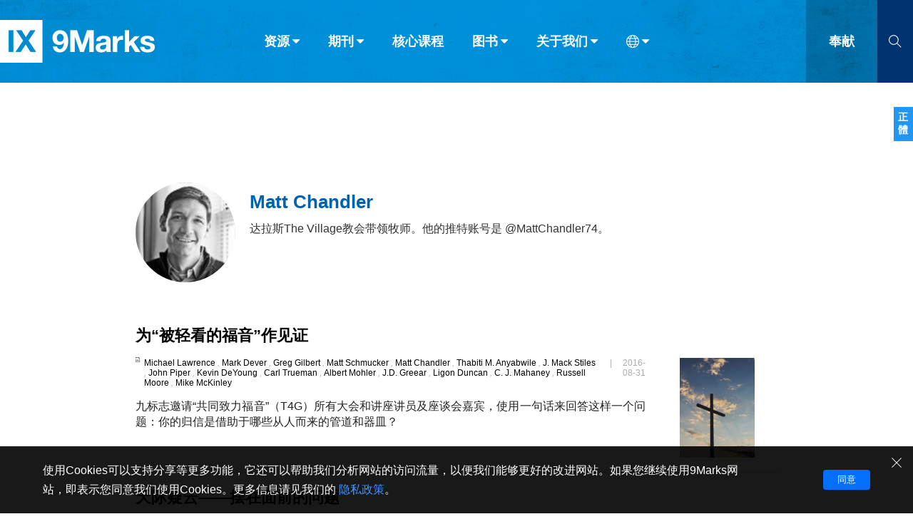

--- FILE ---
content_type: text/html;charset=UTF-8
request_url: https://cn.9marks.org/authors/matt-chandler
body_size: 44324
content:
<!DOCTYPE html>
<html data-dpr="1" style="font-size: 1rem" class="hb-loaded">

<head>

    <meta content="mobile" name="applicable-device" />
    <meta content="text/html; charset=utf-8" http-equiv="Content-Type" />
    <meta content="no-cache" http-equiv="Pragma" />
    <meta content="-1" http-equiv="Expires" />
    <meta content="no-cache" http-equiv="Cache-Control" />
    <meta content="telephone=no" name="format-detection" />
    <meta content="true" name="x5-fullscreen" />
    <meta content="yes" name="full-screen" />
    <meta content="yes" name="apple-mobile-web-app-capable" />
    <meta content="initial-scale=1, maximum-scale=1, minimum-scale=1, user-scalable=no" name="viewport" />
    <meta name="facebook-domain-verification" content="4d0x62tadjdxqnve06d3gzswfz0ccq" />
    <meta name='msapplication-TileColor' content='#f5f5f5'>
    <meta name='msapplication-TileImage' content='/images/mstile-144x144.png'>

    <meta property="og:locale" content="zh_CN" />
    <meta property="og:site_name" content="健康教会九标志 - 9Marks" />
    <meta name="twitter:card" content="summary_large_image" />

    <title>健康教会九标志 - 作者 - Matt Chandler</title>

    <meta name="keywords" content="Matt Chandler,9marks,健康教会九标志,基督教,福音,彰显神的荣耀,基督教图书,基督教文章" /><meta name="description" content="Matt Chandler达拉斯The Village教会带领牧师。他的推特账号是 @MattChandler74。" /><meta property="og:type" content="article" /><meta property="og:title" content="健康教会九标志 - 作者 - Matt Chandler" /><meta property="og:description" content="Matt Chandler达拉斯The Village教会带领牧师。他的推特账号是 @MattChandler74。" /><meta property="og:image" content="https://9marks-static.oss-cn-hongkong.aliyuncs.com/wp/2014/11/Chandler-Matt-100x100-bw.jpg" /><meta property="og:image:secure_url" content="https://9marks-static.oss-cn-hongkong.aliyuncs.com/wp/2014/11/Chandler-Matt-100x100-bw.jpg" /><meta property="og:url" content="https://cn.9marks.org/authors/matt-chandler" /><meta name="twitter:title" content="健康教会九标志 - 作者 - Matt Chandler" /><meta name="twitter:description" content="Matt Chandler达拉斯The Village教会带领牧师。他的推特账号是 @MattChandler74。" /><meta name="twitter:image" content="https://9marks-static.oss-cn-hongkong.aliyuncs.com/wp/2014/11/Chandler-Matt-100x100-bw.jpg" />

    <link rel="stylesheet" type="text/css" href="/css/font-awesome.min.css"/>
    <link rel="stylesheet" type="text/css" href="/css/common.css?d=2023122901"/>
    <link rel="stylesheet" type="text/css" href="/css/layout.css?d=2024051401"/>
    <link rel="stylesheet" type="text/css" href="/css/page.css?d=2025081904"/>

    <link rel='apple-touch-icon' sizes='57x57' href='/images/apple-touch-icon-57x57.png'>
    <link rel='apple-touch-icon' sizes='60x60' href='/images/apple-touch-icon-60x60.png'>
    <link rel='apple-touch-icon' sizes='72x72' href='/images/apple-touch-icon-72x72.png'>
    <link rel='apple-touch-icon' sizes='76x76' href='/images/apple-touch-icon-76x76.png'>
    <link rel='apple-touch-icon' sizes='114x114' href='/images/apple-touch-icon-114x114.png'>
    <link rel='apple-touch-icon' sizes='120x120' href='/images/apple-touch-icon-120x120.png'>
    <link rel='apple-touch-icon' sizes='144x144' href='/images/apple-touch-icon-144x144.png'>
    <link rel='apple-touch-icon' sizes='152x152' href='/images/apple-touch-icon-152x152.png'>
    <link rel='apple-touch-icon' sizes='180x180' href='/images/apple-touch-icon-180x180.png'>
    <link rel='icon' type='image/png' href='/images/favicon-32x32.png' sizes='32x32'>
    <link rel='icon' type='image/png' href='/images/favicon-194x194.png' sizes='194x194'>
    <link rel='icon' type='image/png' href='/images/favicon-96x96.png' sizes='96x96'>
    <link rel='icon' type='image/png' href='/images/android-chrome-192x192.png' sizes='192x192'>
    <link rel='icon' type='image/png' href='/images/favicon-16x16.png' sizes='16x16'>
    <link rel='mask-icon' href='/images/safari-pinned-tab.svg' color='#66A343'>

    <link rel="stylesheet" type="text/css" href="/css/profile.css"/>

    <script type="text/javascript" src="/js/jquery-1.12.1.min.js"></script>
    <script type="text/javascript" src="/js/jquery.scrollTo.min.js"></script>
    <script type="text/javascript" src="/js/common.js"></script>
    <script type="text/javascript" src="/js/const.js"></script>
    <script type="text/javascript" src="https://res.wx.qq.com/open/js/jweixin-1.2.0.js"></script>

    <!-- Global site tag (gtag.js) - Google Analytics
    <script async src="https://www.googletagmanager.com/gtag/js?id=UA-38736222-1"></script>
    <script>
      window.dataLayer = window.dataLayer || [];
      function gtag(){dataLayer.push(arguments);}
      gtag('js', new Date());
    
      gtag('config', 'UA-38736222-1');
    </script> -->
    
    <!-- Google tag (gtag.js)简体G-3JBNNK116D，正体G-29JFBXQ0DL  -->
    <script async src="https://www.googletagmanager.com/gtag/js?id=G-3JBNNK116D"></script>
    <script>
      window.dataLayer = window.dataLayer || [];
      function gtag(){dataLayer.push(arguments);}
      gtag('js', new Date());

      gtag('config', 'G-3JBNNK116D');
    </script>

    

    <script type="text/javascript">
        // 点击页面其他部分隐藏show()的对象
        (function($){
            $.fn.autoHide = function(fn) {
                console.log("enter autoHide()");
                var ele= $(this);
                $(document).on("click",function(e){
                    if (ele.is(":visible") && (!$(e.target)[0].isEqualNode(ele[0]) && ele.has(e.target).length === 0 )) {
                        ele.hide();
                    }
                    if (fn && $.isFunction(fn)) {
                        console.log("run fn");
                        eval(fn());
                    }
                    e.stopPropagation();
                    //return false;
                });
                return this;
            }
        })(jQuery);

    </script>


</head>
<body>
<header class="header_wrapper"><!DOCTYPE html>
<html>
<body>
<div class="right-float-area"><a href="https://tc.9marks.org/authors/matt-chandler" target="_self"><span class="right-float-btn">正體</span></a></div>

<div class="top-nav-wrapper full-container">
    <div class="logo-wrapper"><a href="/"><img src="https://cn.9marks.org/images/logo-full-name.jpg"></a></div>
    <div class="nav-wrapper">
        <div class="top-nav-item menuItem" subMenuId="article">资源<i class="icon_caret-down"></i></div>
        <div class="top-nav-item menuItem" subMenuId="journal">期刊<i class="icon_caret-down"></i></div>
        <div class="top-nav-item"><a href="/core-seminar">核心课程</a></div>
        <div class="top-nav-item menuItem" subMenuId="book">图书<i class="icon_caret-down"></i></div>
        <div class="top-nav-item menuItem" subMenuId="about">关于我们<i class="icon_caret-down"></i></div>
        <div class="top-nav-item menuItem top-nav-item-icon" subMenuId="language"><i class="icon_world"></i><i class="icon_caret-down"></i></div>
    </div>
    <div class="donate-wrapper"><a href="https://www.9marks.org/donate/" target="_blank">奉献</a></div>
    <div class="search-wrapper search-btn">
        <i class="icon_search"></i>
    </div>
    <div class="search-input-wrapper">
        <form method="get" action="/search" class="search-form" onsubmit="return checkSearchForm()">
            <input type="text" class="search-input" id="search-keywords" name="s" placeholder="请输入搜索关键字">
            <div class="search-close"><i class="icon_close"></i></div>
            <button class="search-submit" type="submit"><i class="icon_search"></i></button>
        </form>
    </div>
</div>


<div class="top-nav-wrapper top-nav-mobile-wrapper full-container">
    <div class="logo-wrapper"><a href="/"><img src="https://cn.9marks.org/images/logo.jpg"></a></div>
    <div class="nav-wrapper">
        <div class="top-nav-item"><a href="https://www.9marks.org/donate/" target="_blank">奉献</a></div>
        <div class="top-nav-item mobileMenuNav">菜单</div>
    </div>
    <div class="search-wrapper search-btn">
        <i class="icon_search"></i>
    </div>
    <div class="search-input-wrapper">
        <form method="get" action="/search" class="search-form" onsubmit="return checkSearchForm()">
            <input type="text" class="search-input" id="mobile-search-keywords" name="s" placeholder="请输入搜索关键字">
            <div class="search-close"><i class="icon_close"></i></div>
            <button class="search-submit" type="submit"><i class="icon_search"></i></button>
        </form>
    </div>
</div>

<div class="top-sub-menu-wrapper subMenu subMenu-article">
    <div class="menu-wrapper">
        <div class="main sub-menu-list-5">
            <div class="sub-menu-group sub-menu-group-title-1">分类</div>
            <div class="sub-menu-group sub-menu-group-title-2">栏目</div>
            <div class="sub-menu-item-group">
                <div class="sub-menu-item"><a href="/articles"><img src="/images/icon-light-article.png" /><span>文章</span></a></div>
                <div class="sub-menu-item"><a href="/reviews"><img src="/images/icon-light-review.png" /><span>书评</span></a></div>
                <div class="sub-menu-item"><a href="/interviews"><img src="/images/icon-light-interview.png" /><span>访谈</span></a></div>
                <div class="sub-menu-item"><a href="/answers"><img src="/images/icon-light-qa.png" /><span>问答</span></a></div>
                <div class="sub-menu-item"><a href="/messages"><img src="/images/icon-light-email.png" /><span>来信</span></a></div>
            </div>
            <div class="sub-menu-item-group">
                <div class="sub-menu-item"><a href="/leadership">教会带领</a></div>
                <div class="sub-menu-item"><a href="/expositional-preaching-and-theology">解经式讲道与神学</a></div>
                <div class="sub-menu-item"><a href="/evangelism-mission">福音传讲与宣教</a></div>
                <div class="sub-menu-item"><a href="/church-membership-and-discipline">成员制与教会纪律</a></div>
                <div class="sub-menu-item"><a href="/life-together-and-pray">团契生活与祷告</a></div>
            </div>
        </div>
        <div class="sub-menu-footer"></div>
    </div>
</div>
<div class="top-sub-menu-wrapper subMenu subMenu-journal">
    <div class="menu-wrapper">
        <div class="main sub-menu-list-image">
            <div class="main sub-menu-list-image-wrapper">
                <div class="nav-btn prev on"></div>
                <div class="nav-btn next on"></div>
                <div class="window">
                    <div class="slider">
                        <div class="cover-item"><div class="cover-image" style="background-image:url(https://9marks-static.oss-cn-hongkong.aliyuncs.com/wp/2024/08/Picture-journal-for-pastors.png?x-oss-process=image/resize,w_460)"><a href="/journal/seasons-in-a-pastors-life" title="105 期：牧师生涯中的季节"></a></div></div>
                        <div class="cover-item"><div class="cover-image" style="background-image:url(https://9marks-static.oss-cn-hongkong.aliyuncs.com/wp/2024/07/Journal_cover_revitalize_FA_副本.png?x-oss-process=image/resize,w_460)"><a href="/journal/revitalize-why-we-must-reclaim-dying-churches-and-how" title="104 期：复兴：为什么我们必须复兴濒临消亡的教会，以及如何复兴？"></a></div></div>
                        <div class="cover-item"><div class="cover-image" style="background-image:url(https://9marks-static.oss-cn-hongkong.aliyuncs.com/wp/2024/07/9marks_Journal_cover_fall_2014_amazon_０７１４.png?x-oss-process=image/resize,w_460)"><a href="/journal/vanishing-church" title="103 期：教会在消亡吗？"></a></div></div>
                        <div class="cover-item"><div class="cover-image" style="background-image:url(https://9marks-static.oss-cn-hongkong.aliyuncs.com/wp/2024/07/图片6.png?x-oss-process=image/resize,w_460)"><a href="/journal/multi-ethnic-churches" title="102 期：种族多元教会"></a></div></div>
                        <div class="cover-item"><div class="cover-image" style="background-image:url(https://9marks-static.oss-cn-hongkong.aliyuncs.com/wp/2024/06/9m_journal_fall2016_FA.jpg?x-oss-process=image/resize,w_460)"><a href="/journal/healthy-churches-among-the-nations" title="101 期：世界各地的健康教会"></a></div></div>
                        <div class="cover-item"><div class="cover-image" style="background-image:url(https://9marks-static.oss-cn-hongkong.aliyuncs.com/wp/2024/05/Church-Membership-Following-the-Lord-Together.jpeg?x-oss-process=image/resize,w_460)"><a href="/journal/church-membership" title="100 期：教会成员制：一同跟随主"></a></div></div>
                        <div class="cover-item"><div class="cover-image" style="background-image:url(https://9marks-static.oss-cn-hongkong.aliyuncs.com/wp/2024/04/Evangelism.jpeg?x-oss-process=image/resize,w_460)"><a href="/journal/evangelism" title="99 期：福音布道"></a></div></div>
                        <div class="cover-item"><div class="cover-image" style="background-image:url(https://9marks-static.oss-cn-hongkong.aliyuncs.com/wp/2024/04/615bjDsy1sL._SL1499_32.jpg?x-oss-process=image/resize,w_460)"><a href="/journal/a-new-christian-authoritarianism" title="98 期：一种新的基督教威权主义？"></a></div></div>
                        <div class="cover-item"><div class="cover-image" style="background-image:url(https://9marks-static.oss-cn-hongkong.aliyuncs.com/wp/2024/03/Journal-97-Heaven.jpg?x-oss-process=image/resize,w_460)"><a href="/journal/heaven-rejoicing-in-future-glory" title="97 期：天国：为将来的荣耀而欢欣"></a></div></div>
                        <div class="cover-item"><div class="cover-image" style="background-image:url(https://9marks-static.oss-cn-hongkong.aliyuncs.com/wp/2024/01/Sound-Doctrine.jpg?x-oss-process=image/resize,w_460)"><a href="/journal/sound-doctrine-the-foundation-for-faithful-ministry" title="96 期：纯正教义：忠心事奉的根基"></a></div></div>
                    </div>
                </div>
            </div>
        </div>
        <div class="sub-menu-footer" onclick="window.location.href='/journals'">
            <div class="open-all-btn"><a href="/journals">查看全部</a></div>
        </div>
    </div>
</div>
<div class="top-sub-menu-wrapper subMenu subMenu-book">
    <div class="menu-wrapper">
        <div class="main sub-menu-list-image">
            <div class="main sub-menu-list-image-wrapper">
                <div class="nav-btn prev on"></div>
                <div class="nav-btn next on"></div>
                <div class="window">
                    <div class="slider">
                        <div class="cover-item"><div class="cover-image" style="background-image:url(https://9marks-static.oss-cn-hongkong.aliyuncs.com/wp/2019/01/ExpositionalPreaching.CHS_.Cover_.Front_.jpeg?x-oss-process=image/resize,w_460)"><a href="/book/expositional-preaching-chs" title="解经式讲道"></a></div></div>
                        <div class="cover-item"><div class="cover-image" style="background-image:url(https://9marks-static.oss-cn-hongkong.aliyuncs.com/wp/2018/02/2025-The-Church.Cover_.png?x-oss-process=image/resize,w_460)"><a href="/book/the-church-chs" title="教会"></a></div></div>
                        <div class="cover-item"><div class="cover-image" style="background-image:url(https://9marks-static.oss-cn-hongkong.aliyuncs.com/wp/2025/08/budgeting.png?x-oss-process=image/resize,w_460)"><a href="/book/budgeting-for-a-healthy-church-chs" title="为健康教会做预算"></a></div></div>
                        <div class="cover-item"><div class="cover-image" style="background-image:url(https://9marks-static.oss-cn-hongkong.aliyuncs.com/wp/2016/08/A-christ-centered-wedding.png?x-oss-process=image/resize,w_460)"><a href="/book/a-christ-centered-wedding-chs" title="以基督为中心的婚礼"></a></div></div>
                        <div class="cover-item"><div class="cover-image" style="background-image:url(https://9marks-static.oss-cn-hongkong.aliyuncs.com/wp/2025/01/the-gospel-and-personal-evangelism.png?x-oss-process=image/resize,w_460)"><a href="/book/the-gospel-and-personal-evangelism-chs" title="理解福音与传讲福音"></a></div></div>
                        <div class="cover-item"><div class="cover-image" style="background-image:url(https://9marks-static.oss-cn-hongkong.aliyuncs.com/wp/2018/10/Familyworship.cover_.png?x-oss-process=image/resize,w_460)"><a href="/book/family-worship-chs" title="家庭敬拜"></a></div></div>
                        <div class="cover-item"><div class="cover-image" style="background-image:url(https://9marks-static.oss-cn-hongkong.aliyuncs.com/wp/2024/12/elders-and-Deacons.png?x-oss-process=image/resize,w_460)"><a href="/book/finding-faithful-elders-and-deacons-chs" title="寻找忠心的长老和执事"></a></div></div>
                        <div class="cover-item"><div class="cover-image" style="background-image:url(https://9marks-static.oss-cn-hongkong.aliyuncs.com/wp/2016/06/CompellingCommunit_2024.png?x-oss-process=image/resize,w_460)"><a href="/book/compelling-community-chs" title="迷人的共同体"></a></div></div>
                        <div class="cover-item"><div class="cover-image" style="background-image:url(https://9marks-static.oss-cn-hongkong.aliyuncs.com/wp/2015/02/Listen-up.png?x-oss-process=image/resize,w_460)"><a href="/book/listen-up-chs" title="竖起你的耳朵来！"></a></div></div>
                        <div class="cover-item"><div class="cover-image" style="background-image:url(https://9marks-static.oss-cn-hongkong.aliyuncs.com/wp/2023/08/Am-I-Really-a-Christian.png?x-oss-process=image/resize,w_460)"><a href="/book/am-i-really-a-christian-chs" title="我真是基督徒吗？"></a></div></div>
                    </div>
                </div>
            </div>
        </div>
        <div class="sub-menu-footer" onclick="window.location.href='/books'">
            <div class="open-all-btn"><a href="/books">查看全部</a></div>
        </div>
    </div>
</div>
<div class="top-sub-menu-wrapper subMenu subMenu-about">
    <div class="menu-wrapper">
        <div class="main sub-menu-list-4">
            <div class="sub-menu-item"><a href="/aboutus/privacystatement">隐私条款</a></div>
            <div class="sub-menu-item"><a href="/aboutus/othermodels">其他的模式</a></div>
            <div class="sub-menu-item"><a href="/aboutus/what-is-nine-marks">什么是健康教会的九个标志？</a></div>
            <div class="sub-menu-item"><a href="/aboutus/whatis9marksministry">什么是九标志事工？</a></div>
            <div class="sub-menu-item"><a href="/aboutus/whatdoes9marksdo">九标志事工做什么</a></div>
        </div>
        <div class="sub-menu-footer"></div>
    </div>
</div>
<div class="top-sub-menu-wrapper subMenu subMenu-language">
    <div class="menu-wrapper">
        <div class="main language-list">
            <div class="language-item" id="languageSCLink"><a href="https://cn.9marks.org">简体中文</a></div>
            <div class="language-item" id="languageTCLink"><a href="https://tc.9marks.org">正體中文</a></div>
            <div class="language-item"><a href="http://www.9marks.org/" target="_blank">英语</a></div>
            <div class="language-item"><a href="http://es.9marks.org/" target="_blank">西班牙语</a></div>
            <div class="language-item"><a href="http://pt.9marks.org/" target="_blank">葡萄牙语</a></div>
            <div class="language-item"><a href="http://ru.9marks.org/" target="_blank">俄语</a></div>
            <div class="language-item"><a href="https://uz.9marks.org/" target="_blank">乌兹别克语</a></div>
            <div class="language-item"><a href="https://prs.9marks.org/" target="_blank">达里语</a></div>
            <div class="language-item"><a href="https://fa.9marks.org/" target="_blank">波斯语</a></div>
            <div class="language-item"><a href="https://fr.9marks.org/" target="_blank">法语</a></div>
            <div class="language-item"><a href="https://ro.9marks.org/" target="_blank">罗马尼亚语</a></div>
            <div class="language-item"><a href="https://pl.9marks.org/" target="_blank">波兰语</a></div>
            <div class="language-item"><a href="https://vi.9marks.org/" target="_blank">越南语</a></div>
            <div class="language-item"><a href="https://it.9marks.org/" target="_blank">意大利语</a></div>
            <div class="language-item"><a href="https://de.9marks.org/" target="_blank">德语</a></div>
            <div class="language-item"><a href="https://ko.9marks.org/" target="_blank">韩语</a></div>
            <div class="language-item"><a href="https://tr.9marks.org/" target="_blank">土耳其语</a></div>
            <div class="language-item"><a href="https://ar.9marks.org/" target="_blank">阿拉伯语</a></div>
            <div class="language-item"><a href="https://al.9marks.org/" target="_blank">阿尔巴尼亚语</a></div>
            <div class="language-item"><a href="https://sr.9marks.org/" target="_blank">塞尔维亚语</a></div>
            <div class="language-item"><a href="https://km.9marks.org/" target="_blank">柬埔寨语</a></div>
        </div>
        <div class="sub-menu-footer"></div>
    </div>
</div>


<div class="mobile-menu mobile-menu-wrapper">
    <div class="mobile-menu-item-list">
        <div class="mobile-menu-item top-nav-item menuItem" subMenuId="article">资源 <i class="icon_caret-down"></i></div>
        <div class="mobile-menu-item"><a href="/journals" target="_blank">期刊</a></div>
        <div class="mobile-menu-item"><a href="/core-seminar" target="_blank">核心课程</a></div>
        <div class="mobile-menu-item"><a href="/books" target="_blank">图书</a></div>
        <div class="mobile-menu-item top-nav-item menuItem" subMenuId="about">关于我们 <i class="icon_caret-down"></i></div>
        <div class="mobile-menu-item top-nav-item menuItem" subMenuId="language"><i class="icon_world"></i> 语言 <i class="icon_caret-down"></i></div>
    </div>
    <div class="sub-menu-footer"></div>
</div>

<script type="text/javascript">
    // 浏览器信息
    var browser = {
        versions: function () {
            var u = navigator.userAgent, app = navigator.appVersion;
            return {         //移动终端浏览器版本信息
                trident: u.indexOf('Trident') > -1, //IE内核
                presto: u.indexOf('Presto') > -1, //opera内核
                webKit: u.indexOf('AppleWebKit') > -1, //苹果、谷歌内核
                gecko: u.indexOf('Gecko') > -1 && u.indexOf('KHTML') == -1, //火狐内核
                mobile: !!u.match(/AppleWebKit.*Mobile.*/), //是否为移动终端
                ios: !!u.match(/\(i[^;]+;( U;)? CPU.+Mac OS X/), //ios终端
                android: u.indexOf('Android') > -1 || u.indexOf('Linux') > -1, //android终端或uc浏览器
                iPhone: u.indexOf('iPhone') > -1, //是否为iPhone或者QQHD浏览器
                iPad: u.indexOf('iPad') > -1, //是否iPad
                webApp: u.indexOf('Safari') == -1 //是否web应该程序，没有头部与底部
            };
        }(),
        language: (navigator.browserLanguage || navigator.language).toLowerCase()
    }

    // 导航条
    $(function() {
        $(window).scroll(function () {
            if ($(document).scrollTop() >= 60) {
                $(".header_wrapper").addClass("header_wrapper_short");
            } else {
                $(".header_wrapper").removeClass("header_wrapper_short");
            }
        })
    })

    $(document).scroll(function(){
        if ($(".menuItem.open").length > 0) {
            $(".menuItem.open").removeClass("open");
            $(".subMenu.open").removeClass("open");
        }

        if ($(".mobile-menu-wrapper.open").length > 0) {
            $(".mobile-menu-wrapper.open").removeClass("open");
            $(".subMenu.open").removeClass("open");
        }
    })



    function checkSearchForm(formObj) {
        let result = false;
        let keywords = $.trim($("#search-keywords").val());
        if (keywords == "") {
            keywords = $.trim($("#mobile-search-keywords").val());
        }
        if (keywords && keywords != "") {
            result = true;
        }
        return result;
    }

    $(document).ready(function () {
        // 不同设备的特殊处理
        if (browser.versions.mobile) {//判断是否是移动设备打开。browser代码在下面
            var ua = navigator.userAgent.toLowerCase();//获取判断用的对象
            if (ua.match(/MicroMessenger/i) == "micromessenger") {
                //在微信中打开, 特殊处理如下
                console.log("在微信中打开");
            } else {
                //在非微信中打开, 特殊处理如下
                console.log("在非微信中打开");
            }
        } else {
            console.log("在非移动设备中打开");
        }

        // 导航菜单
        $(".menuItem").on('click', function (e) {
            var subMenuId = $(this).attr("subMenuId");
            if ($(this).hasClass("open")) {
                $(this).removeClass("open");
                $(".subMenu-" + subMenuId).removeClass("open");
            } else {
                $(".menuItem.open").removeClass("open");
                $(".subMenu.open").removeClass("open");
                $(this).addClass("open");
                $(".subMenu-" + subMenuId).addClass("open");
            }
            return false;
        });

        // 手机版-导航菜单
        $(".mobileMenuNav").on('click', function (e) {
            var mobileMenuObj = $(".mobile-menu")
            if (mobileMenuObj.hasClass("open")) {
                mobileMenuObj.removeClass("open");
                $(".menuItem.open").removeClass("open");
                $(".subMenu.open").removeClass("open");
            } else {
                mobileMenuObj.addClass("open");
            }
            return false;
        });

        // 当前版本
        let languageName = "简体中文";
        if (languageName == "简体中文") {
            $("#languageSCLink").addClass("active");
        } else {
            $("#languageTCLink").addClass("active");
        }

        // 左右滚动
        $(".prev").on('click',function(e) {
            e.preventDefault();
            let obj = $(this).parent().find(".window");
            let distance = obj.scrollLeft() - ($(document).width() - 12);
            obj.animate({scrollLeft: distance}, 500);
        })
        $(".next").on('click',function(e) {
            e.preventDefault();
            let obj = $(this).parent().find(".window");
            let distance = obj.scrollLeft() + ($(document).width() - 12);
            obj.animate({scrollLeft: distance}, 500);
        })


        // 搜索
        $(".search-btn").on('click', function (e) {
            if ($(".search-input-wrapper").hasClass("on")) {
                $(".search-input-wrapper").removeClass("on");
            } else {
                $(".search-input-wrapper").addClass("on");
                $(".search-input-wrapper .search-input").focus();
            }
            return false;
        });
        $(".search-close").on('click', function (e) {
            $(".search-input-wrapper .search-input").val('');
            $(".search-input-wrapper").removeClass("on");
            return false;
        });

        // 底部二维码
        $(".wechat_link").on('mouseover', function (e) {
            $(".wechat_qrcode").show();
        });
        $(".wechat_link").on('mouseout', function (e) {
            $(".wechat_qrcode").hide();
        });

    });

</script>

<script type="text/javascript">
    $(document).ready(function () {
        if (getCookie("gdpr-agreement") != "yes") {
            $(".gdpr-privacy-bar").show();
        }
        $(".gdpr-agreement").click(function () {
            setCookie("gdpr-agreement", "yes");
            $(".gdpr-privacy-bar").hide();
        });
        $(".gdpr-close").click(function () {
            $(".gdpr-privacy-bar").hide();
        });
    });

    function setCookie(name,value){
        var Days = 1000;
        var exp = new Date();
        exp.setTime(exp.getTime() + Days*24*60*60*1000);
        document.cookie = name + "="+ escape (value) + ";expires=" + exp.toGMTString();
    }

    function getCookie(name){
        var arr = document.cookie.match(new RegExp("(^| )" + name + "=([^;]*)(;|$)"));
        if (arr != null) {
            return unescape(arr[2]);
        } else {
            return null;
        }
    }
</script>
</body>
</html></header>

<main>
    <section class="main-section">
        <div class="mobile-top-nav">
            <div>
    <div class="mobile-top-nav-wrapper">
        <div class="flag"></div>
        <div class="title">作者</div>
    </div>
</div>
        </div>
        <div class="left-nav left-nav-float left-nav-profile donate-nav-parent">
            <div>
    <div class="left-nav-wrapper left-nav-big left-nav-section">
        <div class="title">Matt Chandler</div>
    </div>
</div>
            <div class="left-nav-wrapper left-nav-grey left-nav-medium">
                <div class="author-wrapper">
                    <div class="author-card">
                        <div class="author-avatar" style="background-image: url(https://9marks-static.oss-cn-hongkong.aliyuncs.com/wp/2014/11/Chandler-Matt-100x100-bw.jpg?x-oss-process=image/resize,w_300)" ></div>
                        <div class="author-name">Matt Chandler</div>
                        <div class="author-intro">达拉斯The Village教会带领牧师。他的推特账号是 @MattChandler74。</div>
                    </div>
                </div>
            </div>
        </div>
        <div class="right-part">
            <div class="profile-desc-wrapper page-container">
                <div class="author-avatar" style="background-image: url(https://9marks-static.oss-cn-hongkong.aliyuncs.com/wp/2014/11/Chandler-Matt-100x100-bw.jpg?x-oss-process=image/resize,w_300)" ></div>
                <div class="author-info">
                    <div class="author-name">Matt Chandler</div>
                    <div class="author-intro">达拉斯The Village教会带领牧师。他的推特账号是 @MattChandler74。</div>
                </div>
            </div>

            <!DOCTYPE html>
<html>
<body>
<div class="post-list-wrapper page-container">
    <div class="post-item" postId="1209">
        <div class="post-item-info-wrapper">
            <div class="post-item-abstract">
                <div class="post-item-title"><a href="/article/testimonies-of-the-underestimated-gospel">为“被轻看的福音”作见证</a></div>
                <div class="post-item-other-info">
                    <div class="post-item-type-icon">
                        <img src="/images/icon-dark-article.png" />
                        
                        
                    </div>
                    <div class="post-item-author">
                        <span>
                            
                            <a href="/authors/michael-lawrence">Michael Lawrence</a>
                        </span><span>
                            <i>, </i>
                            <a href="/authors/mark-dever">Mark Dever</a>
                        </span><span>
                            <i>, </i>
                            <a href="/authors/greg-gilbert">Greg Gilbert</a>
                        </span><span>
                            <i>, </i>
                            <a href="/authors/matt-schmucker">Matt Schmucker</a>
                        </span><span>
                            <i>, </i>
                            <a href="/authors/matt-chandler">Matt Chandler</a>
                        </span><span>
                            <i>, </i>
                            <a href="/authors/thabiti-m-anyabwile">Thabiti M. Anyabwile</a>
                        </span><span>
                            <i>, </i>
                            <a href="/authors/j-mack-stiles">J. Mack Stiles</a>
                        </span><span>
                            <i>, </i>
                            <a href="/authors/john-piper">John Piper</a>
                        </span><span>
                            <i>, </i>
                            <a href="/authors/kevin-deyoung">Kevin DeYoung</a>
                        </span><span>
                            <i>, </i>
                            <a href="/authors/carl-trueman">Carl Trueman</a>
                        </span><span>
                            <i>, </i>
                            <a href="/authors/albert-mohler">Albert Mohler</a>
                        </span><span>
                            <i>, </i>
                            <a href="/authors/j-d-greear">J.D. Greear</a>
                        </span><span>
                            <i>, </i>
                            <a href="/authors/ligon-duncan">Ligon Duncan</a>
                        </span><span>
                            <i>, </i>
                            <a href="/authors/c-j-mahaney">C. J. Mahaney</a>
                        </span><span>
                            <i>, </i>
                            <a href="/authors/russell-moore">Russell Moore</a>
                        </span><span>
                            <i>, </i>
                            <a href="/authors/mike-mckinley">Mike McKinley</a>
                        </span>
                    </div>
                    <div class="split-sign">|</div>
                    <div class="post-item-publish-date">2016-08-31</div>
                </div>
                <div class="post-item-excerpt"><img class="inner-cover-image" src="https://9marks-static.oss-cn-hongkong.aliyuncs.com/wp/2016/08/aaron-burden-I57ErM93uZQ-unsplash-1536x2048.jpg?x-oss-process=image/resize,w_140" align="right" />九标志邀请“共同致力福音”（T4G）所有大会和讲座讲员及座谈会嘉宾，使用一句话来回答这样一个问题：你的归信是借助于哪些从人而来的管道和器皿？</div>
            </div>

            <div class="post-item-image">
                <a href="/article/testimonies-of-the-underestimated-gospel">
                    <div class="image-box" style="background-image: url(https://9marks-static.oss-cn-hongkong.aliyuncs.com/wp/2016/08/aaron-burden-I57ErM93uZQ-unsplash-1536x2048.jpg?x-oss-process=image/resize,w_280)"></div>
                    
                </a>
            </div>
        </div>

        <div class="post-item-divider"></div>
    </div>
    <div class="post-item" postId="713">
        <div class="post-item-info-wrapper">
            <div class="post-item-abstract">
                <div class="post-item-title"><a href="/article/clouds-horizon">天际疑云——摆在面前的问题</a></div>
                <div class="post-item-other-info">
                    <div class="post-item-type-icon">
                        <img src="/images/icon-dark-article.png" />
                        
                        
                    </div>
                    <div class="post-item-author">
                        <span>
                            
                            <a href="/authors/matt-chandler">Matt Chandler</a>
                        </span>
                    </div>
                    <div class="split-sign">|</div>
                    <div class="post-item-publish-date">2015-03-27</div>
                </div>
                <div class="post-item-excerpt">在研究多堂点教会的过程中，要明确找出相关的问题所在是极不容易的。因为在阅读过的所有材料中，我们几乎没有见过两家做法一模一样的教会。一些用视频而另一些则用布道团队;有些是同一教会分布在多个地点，而另一些则是迥然不同的教会之间仅通过视频共享一位教师，光列出不同点就可以洋洋洒洒写好几页。</div>
            </div>

            <div class="post-item-image">
                <a href="/article/clouds-horizon">
                    
                    <div class="image-box"></div>
                </a>
            </div>
        </div>

        <div class="post-item-divider"></div>
    </div>
    <div class="post-item" postId="288">
        <div class="post-item-info-wrapper">
            <div class="post-item-abstract">
                <div class="post-item-title"><a href="/article/church-membership-biblical">教会成员制符合圣经吗？</a></div>
                <div class="post-item-other-info">
                    <div class="post-item-type-icon">
                        <img src="/images/icon-dark-article.png" />
                        
                        
                    </div>
                    <div class="post-item-author">
                        <span>
                            
                            <a href="/authors/matt-chandler">Matt Chandler</a>
                        </span>
                    </div>
                    <div class="split-sign">|</div>
                    <div class="post-item-publish-date">2014-11-06</div>
                </div>
                <div class="post-item-excerpt"><img class="inner-cover-image" src="https://9marks-static.oss-cn-hongkong.aliyuncs.com/wp/2014/11/facebook-Linked_Image___matthew-henry-130381-270x250.jpg?x-oss-process=image/resize,w_140" align="right" />第一，如果圣经没有要求加入一个地方教会，那么一个信徒应该顺服谁、向谁委身呢？第二，也是更加与我个人相关的，作为一个牧师，我要负谁的责任？</div>
            </div>

            <div class="post-item-image">
                <a href="/article/church-membership-biblical">
                    <div class="image-box" style="background-image: url(https://9marks-static.oss-cn-hongkong.aliyuncs.com/wp/2014/11/facebook-Linked_Image___matthew-henry-130381-270x250.jpg?x-oss-process=image/resize,w_280)"></div>
                    
                </a>
            </div>
        </div>

        <div class="post-item-divider"></div>
    </div>
</div>

<script>
    $(document).ready(function () {
        $(".post-list-load-more-btn").on("click",function(){
            loadPostList();
        });
    });

    function loadPostList() {
        var lastId = null;
        var lastItem = $(".post-item");
        if (lastItem && lastItem.length > 0) {
            lastId = $(lastItem[lastItem.length-1]).attr("postId");
        }

        var url = $(".post-list-load-more").attr("data-url");
        var slug = $(".post-list-load-more").attr("data-slug");
        var topicSlug = $(".post-list-load-more").attr("data-topic-slug");
        var keywords = $(".post-list-load-more").attr("keywords");
        var data = {lastId:lastId, slug:slug, topicSlug:topicSlug, keywords:keywords};
        var noMore = "\u6CA1\u6709\u66F4\u591A\u4E86";
        var noRecord = "\u5BF9\u4E0D\u8D77\uFF0C\u6CA1\u6709\u627E\u5230\u76F8\u5173\u8BB0\u5F55";

        if (url != "") {

            $.ajax({
                url: url, // 请求的url地址
                dataType: "text", // 返回格式为json
                async: true, // 请求是否异步，默认为异步，这也是ajax重要特性
                data: data, // 参数值
                type: "GET",
                beforeSend: function () {
                    // 请求前的处理
                    showLoading();
                },
                success: function (req) {
                    if(req != null) {
                        console.log(req);
                        var code = $(req).html().trim();
                        if (code == "") {
                            console.log("no result");
                            var lastItem = $(".post-item");
                            var noResults = $(".no_results");
                            if (lastItem && lastItem.length > 0) {
                                $(".post-list-load-more").html(noMore);
                            } else if (noResults && noResults.length > 0) {
                                $(".post-list-load-more").hide();
                                $(".no_results").show();
                            } else {
                                $(".post-list-load-more").html(noRecord);
                            }
                        } else {
                            $(".post-list-wrapper").append(code);
                        }
                    }
                },
                error: function (e) {
                    // 请求出现错误
                    console.log("请求出现错误" + e);
                },
                complete: function () {
                    // 请求完成的处理
                    hideLoading();
                }
            });
        }

    }

    function showLoading() {
        $(".post-list-load-more-btn").hide();
        $(".ajax-loader").show();
    }

    function hideLoading() {
        $(".post-list-load-more-btn").show();
        $(".ajax-loader").hide();
    }
</script>
</body>
</html>

            <div class="post-list-load-more container" data-url="/author/more-post-list" data-slug="matt-chandler">
                <a href="javascript: void(0)" class="post-list-load-more-btn">查看更多</a>
                <div class="ajax-loader"><i class="fa fa-cog fa-spin"></i> 正在载入中...</div>
            </div>

        </div>
    </section>
</main>

<footer id="footer" class="footer">
        <div class="footer_copy">版权所有 © 2020-2025 健康教会九标志</div>
        <div class="footer_link">
<!--            <span class="item wechat_link"><i class="icon_wechat"></i></span>-->
            <a class="item" href="https://www.linkedin.com/company/9markschinese" target="_blank"><i class="icon_linkedin"></i></a>

            <a class="item" href="https://t.me/ixmarkscn" target="_blank"><i class="telegram">
                <svg aria-hidden="true" focusable="false" data-prefix="fab" data-icon="telegram-plane" role="img" xmlns="http://www.w3.org/2000/svg" viewBox="0 0 448 512" class="svg-inline--fa fa-telegram-plane fa-w-14 fa-2x"><path fill="currentColor" d="M446.7 98.6l-67.6 318.8c-5.1 22.5-18.4 28.1-37.3 17.5l-103-75.9-49.7 47.8c-5.5 5.5-10.1 10.1-20.7 10.1l7.4-104.9 190.9-172.5c8.3-7.4-1.8-11.5-12.9-4.1L117.8 284 16.2 252.2c-22.1-6.9-22.5-22.1 4.6-32.7L418.2 66.4c18.4-6.9 34.5 4.1 28.5 32.2z" class=""></path></svg>
            </i></a>
            <a class="item" href="https://www.facebook.com/9markschinese" target="_blank"><i class="icon_facebook"></i></a>
            <a class="item" href="/feed" target="_blank"><i class="icon_rss"></i></a>
        </div>
        <div class="wechat_qrcode"><img src="/images/wechat_qrcode.jpg"></div>

        <div style="width: 100%;text-align: center;display: none;">
            <script async src="https://s19.cnzz.com/z_stat.php?id=?&web_id=?" language="JavaScript"></script>
        </div>

        <div class="gdpr-privacy-bar">
            <div class="gdpr-wrapper">
                <div class="gdpr-content">
                    <p>使用Cookies可以支持分享等更多功能，它还可以帮助我们分析网站的访问流量，以便我们能够更好的改进网站。如果您继续使用9Marks网站，即表示您同意我们使用Cookies。更多信息请见我们的 <a href="/aboutus/privacystatement">隐私政策</a>。</p>
                </div>
                <div class="gdpr-right">
                    <div class="gdpr-buttons">
                        <button class="gdpr-agreement" type="button">同意</button>
                    </div>
                    <span class="gdpr-close"><i class="icon_close"></i></span>
                </div>
            </div>
        </div>
    </footer>
</body>
</html>

--- FILE ---
content_type: text/css
request_url: https://cn.9marks.org/css/common.css?d=2023122901
body_size: 5249
content:
@charset "utf-8";

@font-face {
	font-family: 'themify';
	src:url('/fonts/themify.eot?-fvbane');
	src:url('/fonts/themify.eot?#iefix-fvbane') format('embedded-opentype'),
		url('/fonts/themify.woff?-fvbane') format('woff'),
		url('/fonts/themify.ttf?-fvbane') format('truetype'),
		url('/fonts/themify.svg?-fvbane#themify') format('svg');
	font-weight: normal;
	font-style: normal;
}
@font-face {
	font-family: 'fontawesome';
	src:url('/fonts/fontawesome-webfont.eot?-fvbane');
	src:url('/fonts/fontawesome-webfont.eot?#iefix-fvbane') format('embedded-opentype'),
	url('/fonts/fontawesome-webfont.woff?-fvbane') format('woff'),
	url('/fonts/fontawesome-webfont.ttf?-fvbane') format('truetype'),
	url('/fonts/fontawesome-webfont.svg?-fvbane#fontawesome') format('svg');
	font-weight: normal;
	font-style: normal;
}

[class^="icon_"], [class*=" icon_"] {
	font-family: 'themify' !important;
	speak: none;
	font-style: normal;
	font-weight: normal;
	font-variant: normal;
	text-transform: none;
	line-height: 1;
	display: inline-block;
	-webkit-font-smoothing: antialiased;
	-moz-osx-font-smoothing: grayscale;
}

.icon_search:before {
	content: "\e610";
}
.icon_world:before {
	content: "\e665";
}
.icon_angle_down:before {
	content: "\e64b";
}
.icon_caret-down:before {
	font-family: 'fontawesome' !important;
	content: "\f0d7";
}
.icon_close:before {
	content: "\e646";
}
.icon_facebook:before {
	content: "\e741";
}
.icon_linkedin:before {
	content: "\e735";
}
.icon_rss:before {
	content: "\e75f";
}
.icon_angle_double_right:before {
	content: "\e661";
}
.icon_wechat:before {
	font-family: 'fontawesome' !important;
	content: "\f1d7";
}
.icon_file:before {
	content: "\e6a4";
}
* {
	font-family: -apple-system,SF UI Text,Arial,PingFang SC,Hiragino Sans GB,Microsoft YaHei,WenQuanYi Micro Hei,sans-serif;
	/*font-family: "PingFangSC-Regular";*/
	/*font-size: 14px;*/
	font-style: normal;
	-webkit-font-smoothing: antialiased;
	-moz-osx-font-smoothing: grayscale;
}

html {
	height: 100%;
}

body {
	min-height: 100%;
}

input {
	border: 0px solid #6f6f6f;
	margin-left: 5px;
	/*color: white;*/
	padding-left: 3px;
	background-color: transparent;
	/*-webkit-appearance: none;
	-moz-appearance: none;
	appearance: none;*/
}

li {
	list-style: none;
}

body, h1, h2, h3, h4, h5, h6, hr, p, figure, menu, dl, dt,
	dd, ul, ol, li, pre, form, fieldset, legend, button, input, textarea,
	select, th, td {
	margin: 0;
	padding: 0;
}

blockquote {
	font-size: 14px;
}

.hand-mouse {
	cursor: pointer;
}

.none_select {
	-webkit-touch-callout: none;
	-webkit-user-select: none;
	-khtml-user-select: none;
	-moz-user-select: none;
	-ms-user-select: none;
	user-select: none;
}

.zoom-in {
    cursor: zoom-in;
}

.inline-block {
	display: inline-block;
}

.text-center {
	text-align: center;
}

img {
	border: 0;
	vertical-align: top
}

a {
	transition: all .6s cubic-bezier(.19,1,.22,1) 50ms;
}
a, area, button, [role="button"], input, label, select, summary, textarea {
	touch-action: manipulation;
}
a {
	color: #000000;
	text-decoration: none;
}
a {
	background-color: transparent;
	-webkit-text-decoration-skip: objects;
}
a:hover {
	 transition: all .6s cubic-bezier(.19,1,.22,1) 50ms;
	 outline: none;
 }
a:focus, a:hover {
	color: #0095da;
	text-decoration: none;
}
a:active, a:hover {
	outline-width: 0;
}

.btn {
	padding: 4px 20px;
	border-radius: 5px;
	font-size: 14px;
    font-weight: bold;
    height: 26px;
    line-height: 18px;
}

.btn:focus, .btn:active:focus, .btn.active:focus {
	outline: 0 none;
}

.btn-default {
	background-image: linear-gradient(-180deg, #FFFFFF 0%, #E8E8E8 100%);
	border-color: #cccccc;
}

.btn-default.focus, .btn-default:focus {
	background-image: linear-gradient(-180deg, #FEFEFE 0%, #C6C6C6 100%);
	border-color: #cccccc;
}

.btn-default:hover {
	background-image: linear-gradient(-180deg, #FEFEFE 0%, #C6C6C6 100%);
	border-color: #cccccc;
}

.btn-default.active, .btn-default.active:focus, .btn-default:active:focus,
	.btn-default:active, .open>.dropdown-toggle.btn-default {
	background-image: linear-gradient(-180deg, #FEFEFE 0%, #C6C6C6 100%);
	border-color: #cccccc;
}

.btn-primary {
	background-image: linear-gradient(-180deg, #69B1FA 0%, #046FFF 100%);
	border-color: #cccccc;
}

.btn-primary.focus, .btn-primary:focus {
	background-image: linear-gradient(-180deg, #4c98ff 0%, #0666e4 100%);
	border-color: #cccccc;
}

.btn-primary:hover {
	background-image: linear-gradient(-180deg, #4c98ff 0%, #0666e4 100%);
	border-color: #cccccc;
}

.btn-primary.active, .btn-primary.active:focus, .btn-primary:active:focus,
	.btn-primary:active, .open>.dropdown-toggle.btn-primary {
	background-image: linear-gradient(-180deg, #4c98ff 0%, #0666e4 100%);
	border-color: #cccccc;
}


.btn-danger {
	background-image: linear-gradient(-180deg, #fa6969 0%, #e40000 100%);
	border-color: #cccccc;
}

.btn-danger.focus, .btn-danger:focus, .btn-danger:hover {
	background-image: linear-gradient(-180deg, #f89393 0%, #ec2828 100%);
	border-color: #cccccc;
}

.btn-danger.active, .btn-danger.active:focus, .btn-danger:active:focus,
	.btn-danger:active, .open>.dropdown-toggle.btn-danger {
	background-image: linear-gradient(-180deg, #f89393 0%, #ec2828 100%);
	border-color: #cccccc;
}

.btn-block {
	border: 1px solid #CCCCCC;
}

.btn-noborder {
	border: none;
}

h3 {
	font-weight: bold;
	font-size: 22px;
}
h4 {
	font-weight: bold;
	font-size: 20px;
}

--- FILE ---
content_type: text/css
request_url: https://cn.9marks.org/css/layout.css?d=2024051401
body_size: 27457
content:
@charset "utf-8";

@media (max-width: 768px) {
    html {
        font-size: 0.75rem;
    }
}

ol, ul, dl {
    margin-top: 0;
    margin-bottom: 1rem;
}
dfn, cite, em, i {
    font-style: italic;
}
hr {
    box-sizing: content-box;
    height: 0;
    overflow: visible;
    margin-top: 1rem;
    margin-bottom: 1rem;
    border: 0;
    border-top: 1px solid rgba(0,0,0,.1);
}

p {
    font-size: 16px;
    line-height: 1.7;
    margin-bottom: 25px;
}

.full-container {
    width: 100%;
}

.container {
    width: 100%;
    max-width: 1440px;
}
.page-container {
    width: 100%;
    max-width: 900px;
}

.header_wrapper {
    transition: all 120ms;
    height: 116px;
    width: 100%;
    background-color: #008DD1;
    background-image: url("/images/nav-bg.png");
    /*overflow: hidden;*/
    color: #FFF;
    top: 0;
    left: 0;
    z-index: 99999;
    position: fixed;
}
.header_wrapper_short {
    height: 60px;
}

.header_wrapper a {
    color: #ffffff;
}
.header_wrapper a:focus, .header_wrapper a:hover {
    color: #0095da;
}

.top-nav-wrapper {
    height: 100%;
    display: flex;
    flex-direction: row;
}
.top-nav-wrapper .logo-wrapper {
    width: 220px;
    display: flex;
    align-items: center;
}
.top-nav-wrapper .logo-wrapper img{
    width: 100%;
}
.top-nav-wrapper .nav-wrapper {
    flex: 1;
    display: flex;
    flex-direction: row;
    align-items: center;
    justify-content: center;
    margin-right: 70px;
}
.top-nav-wrapper .top-nav-item {
    transition: all 120ms ease-out;
    font-weight: bold;
    position: relative;
    font-size: 18px;
    cursor: pointer;
}
.top-nav-wrapper .top-nav-item:hover {
    color: #E2E2E2;
}
.top-nav-wrapper .top-nav-item a{
    color: #FFFFFF;
}
.top-nav-wrapper .top-nav-item a:hover {
    color: #E2E2E2;
}

.top-nav-wrapper .top-nav-item-icon{
    height: 25px;
    display: flex;
    align-items: center;
}
.top-nav-wrapper .top-nav-item .icon_caret-down{
    transition: all 120ms ease-out;
    margin-left: 4px;
    display: inline-flex;
}
.top-nav-wrapper .top-nav-item.open .icon_caret-down{
    transform: rotate(180deg);
}
.top-nav-wrapper .top-nav-item.open::after{
    content: ' ';
    display: block;
    position: absolute;
    top: 42px;
    right: 0px;
    border-bottom: 28px solid #363636;
    border-left: 100px solid transparent;
    border-right: 0;
    border-top: 0;
}
.top-nav-wrapper .top-nav-item.open:not(:last-child)::after{
    right: 40px;
}

.top-nav-wrapper .top-nav-item:not(:last-child) {
    padding-right: 40px;
}
.top-nav-wrapper .donate-wrapper {
    width: 100px;
    background-color: rgba(0,0,0,0.2);
    display: flex;
    align-items: center;
    justify-content: center;
    font-weight: bold;
    font-size: 18px;
}
.top-nav-wrapper .search-wrapper {
    width: 50px;
    background-color: #013371;
    display: flex;
    align-items: center;
    justify-content: center;
}
.top-nav-wrapper .search-btn {
    transition: all 120ms ease-out;
    cursor: pointer;
    font-size: 18px;
    line-height: 18px;
}
.top-nav-wrapper .search-btn:hover {
    color: #0095da;
}

.top-nav-wrapper .search-input-wrapper {
    position: absolute;
    top: 0;
    right: 0px;
    width: 0;
    z-index: 1000;
    height: 100%;
    background-color: #013371;
    transition: width 120ms ease-out;
}
.top-nav-wrapper .search-input-wrapper .search-form{
    width: 100%;
    height: 100%;
    display: flex;
    flex-direction: row;
}
.top-nav-wrapper .search-input-wrapper .search-form .search-input{
    color: #FFFFFF;
    font-size: 18px;
    flex: 1;
    outline: none;
    padding: 0 20px;
}
.top-nav-wrapper .search-input-wrapper .search-form .search-input::-webkit-input-placeholder{
    color: #0095da;
}
.top-nav-wrapper .search-input-wrapper .search-form .search-close{
    width: 50px;
    display: flex;
    align-items: center;
    justify-content: center;
    cursor: pointer;
}
.top-nav-wrapper .search-input-wrapper .search-form .search-close i {
    transition: all 120ms ease-out;
    padding: 5px;
    border-radius: 100%;
    background-color: transparent;
    color: #008dd2;
}
.top-nav-wrapper .search-input-wrapper .search-form .search-close i:hover {
    background-color: #080808;
}
.top-nav-wrapper .search-input-wrapper .search-form .search-submit{
    width: 50px;
    background-color: #013371;
    display: flex;
    align-items: center;
    justify-content: center;
    transition: all 120ms ease-out;
    cursor: pointer;
    font-size: 18px;
    line-height: 18px;
    color: #FFFFFF;
    outline: none;
    border: none;
}
.top-nav-wrapper .search-input-wrapper .search-form .search-submit:hover {
    color: #0095da;
}
.top-nav-wrapper .search-input-wrapper.on {
    width: calc(100% - 240px);
}
.top-sub-menu-wrapper {
    transition: all 120ms ease-out;
    width: 100%;
    height: 0px;
    background-color: #363636;
    overflow: hidden;
    position: relative;
}
.top-sub-menu-wrapper.open {
    height: 490px;
}
.top-sub-menu-wrapper.open.subMenu-article{
    height: 380px;
}
.top-sub-menu-wrapper.open.subMenu-about{
    height: 380px;
}
.top-sub-menu-wrapper.open.subMenu-language{
    height: 84px;
}

.top-sub-menu-wrapper .menu-wrapper {
    position: absolute;
    width: 100%;
    height: 100%;
    display: flex;
    flex-direction: column;
    z-index: 1000;
}
.top-sub-menu-wrapper.open .menu-wrapper{
    z-index: 1001;
}
.top-sub-menu-wrapper .menu-wrapper .main{
    width: 100%;
    flex: 1;
    position: relative;
}
.top-sub-menu-wrapper .menu-wrapper .sub-menu-footer{
    width: 100%;
    min-height: 10px;
    background-color: #000000;
    display: flex;
    justify-content: center;
    align-items: center;
}
.top-sub-menu-wrapper .menu-wrapper .sub-menu-footer .open-all-btn{
    width: auto;
    font-size: 18px;
    padding: 14px 12px;
    cursor: pointer;
}
.top-sub-menu-wrapper .menu-wrapper .sub-menu-footer .open-all-btn:hover{
    color: #0095da;
}

.top-sub-menu-wrapper .menu-wrapper .language-list {
    display: flex;
    flex-direction: row;
    padding-top: 6px;
    justify-content: center;
    align-items: center;
    flex-flow: row wrap;
}
.top-sub-menu-wrapper .menu-wrapper .language-list .language-item {
    font-weight: bold;
    font-size: 18px;
    margin: 0 1em;
}
.top-sub-menu-wrapper .menu-wrapper .language-list .language-item.active {
    border-bottom: 3px solid #4c98ff;
    color: #4c98ff;
    margin-top: 3px;
}

.top-sub-menu-wrapper .menu-wrapper .sub-menu-list-4 {
    display: flex;
    flex-flow: column wrap;
    padding-left: 230px;
    padding-top: 80px;
    overflow: hidden;
    padding-bottom: 70px;
    align-content: baseline;
    justify-content: flex-start;
}
.top-sub-menu-wrapper .menu-wrapper .sub-menu-list-4 .sub-menu-item {
    height: 30px;
    border-bottom: 1px solid #6F6F6F;
    min-width: 180px;
    margin-right: 70px;
    margin-bottom: 10px;
    padding: 0 10px;
    font-size: 18px;
    font-weight: bold;
    margin-top: 8px;
}

.top-sub-menu-wrapper .menu-wrapper .sub-menu-list-5 {
    display: flex;
    flex-flow: column wrap;
    padding-left: 230px;
    padding-top: 85px;
    overflow: hidden;
    padding-bottom: 30px;
    align-content: baseline;
    justify-content: flex-start;
}
.top-sub-menu-wrapper .menu-wrapper .sub-menu-list-5 .sub-menu-item-group{
    display: flex;
    flex-flow: column wrap;
    overflow: hidden;
    padding-bottom: 8px;
    align-content: baseline;
    justify-content: flex-start;
    width: 270px;
}
.top-sub-menu-wrapper .menu-wrapper .sub-menu-list-5 .sub-menu-item-group:last-child{
    width: 100%;
    height: 100%;
}


.top-sub-menu-wrapper .menu-wrapper .sub-menu-list-5 .sub-menu-item {
    height: 30px;
    border-bottom: 1px solid #6F6F6F;
    min-width: 180px;
    margin-right: 70px;
    margin-bottom: 10px;
    padding: 0 10px;
    font-size: 18px;
    font-weight: bold;
    margin-top: 8px;
}


.top-sub-menu-wrapper .menu-wrapper .sub-menu-item a {
    display: flex;
    align-items: center;
}
.top-sub-menu-wrapper .menu-wrapper .sub-menu-item img {
    width: 12px;
    margin-right: 10px;
}

.top-sub-menu-wrapper .menu-wrapper .sub-menu-group{
    font-size: 16px;
    color: #A6A6A6;
    position: absolute;
    top: 50px;
}
.top-sub-menu-wrapper .menu-wrapper .sub-menu-group-title-1{
    left: 230px;
}

.top-sub-menu-wrapper .menu-wrapper .sub-menu-group-title-2{
    left: 500px;
}

.top-sub-menu-wrapper .menu-wrapper .sub-menu-list-image {
    display: flex;
    align-items: center;
    justify-content: center;
    width: 100%;
    overflow-y: hidden;
}
.top-sub-menu-wrapper .menu-wrapper .sub-menu-list-image .sub-menu-list-image-wrapper {
    position: relative;
    height: 326px;
    overflow: hidden;
}
.top-sub-menu-wrapper .menu-wrapper .sub-menu-list-image .sub-menu-list-image-wrapper .window {
    position: relative;
    top: 0px;
    width: 100%;
    height: 326px;
    padding: 0 20px 50px 0;
    overflow: scroll;
}
.top-sub-menu-wrapper .menu-wrapper .sub-menu-list-image .sub-menu-list-image-wrapper .window .slider {
    display: block;
    white-space: nowrap;
}
.top-sub-menu-wrapper .menu-wrapper .sub-menu-list-image .sub-menu-list-image-wrapper .window .slider:before {
    content: ' ';
    display: inline-block;
    position: relative;
    width: 30px;
    height: 100%;
}
.top-sub-menu-wrapper .menu-wrapper .sub-menu-list-image .sub-menu-list-image-wrapper .window .slider:after {
    content: ' ';
    display: inline-block;
    position: relative;
    width: 50px;
    height: 100%;
}
.top-sub-menu-wrapper .menu-wrapper .sub-menu-list-image .sub-menu-list-image-wrapper .window .slider .cover-item{
    display: inline-block;
    vertical-align: middle;
    width: 230px;
    height: 320px;
    margin: 0 10px 0px 10px;
    background: rgba(0, 0, 0, 0.5);
    transition: all 500ms ease-out;
    border: 3px solid transparent;
}
.top-sub-menu-wrapper .menu-wrapper .sub-menu-list-image .sub-menu-list-image-wrapper .window .slider .cover-image{
    width: 100%;
    height: 100%;
    background: rgba(0, 0, 0, 0.5) center no-repeat;
    background-size: cover;
}
.top-sub-menu-wrapper .menu-wrapper .sub-menu-list-image .sub-menu-list-image-wrapper .window .slider .cover-item:hover{
    border: 3px solid #ffffff;
}
.top-sub-menu-wrapper .menu-wrapper .sub-menu-list-image .sub-menu-list-image-wrapper .window .slider .cover-item a{
    width: 100%;
    height: 100%;
    display: inline-block;
}

.top-sub-menu-wrapper .menu-wrapper .sub-menu-list-image .sub-menu-list-image-wrapper .nav-btn{
    width: 34px;
    height: 64px;
    background-color: #e3e3e3;
    position: absolute;
    top: 50%;
    margin-top: -32px;
    z-index: 10;
    color: #666666;
    font-size: 46px;
    font-weight: bold;
    text-align: center;
    line-height: 64px;
    cursor: pointer;
    transition: all 150ms ease-out;
}
.top-sub-menu-wrapper .menu-wrapper .sub-menu-list-image .sub-menu-list-image-wrapper .nav-btn:hover{
    color: #000000;
    background-color: #ffffff;
}
.top-sub-menu-wrapper .menu-wrapper .sub-menu-list-image .sub-menu-list-image-wrapper .nav-btn.prev{
    left: 0;
}
.top-sub-menu-wrapper .menu-wrapper .sub-menu-list-image .sub-menu-list-image-wrapper .nav-btn.prev:before{
    font-family: 'fontawesome' !important;
    content: "\f104";
    margin-left: -4px;
}
.top-sub-menu-wrapper .menu-wrapper .sub-menu-list-image .sub-menu-list-image-wrapper .nav-btn.next{
    right: 0;
}
.top-sub-menu-wrapper .menu-wrapper .sub-menu-list-image .sub-menu-list-image-wrapper .nav-btn.next:before{
    font-family: 'fontawesome' !important;
    content: "\f105";
    margin-right: -4px;
}


.top-nav-mobile-wrapper {
    display: none;
    height: 45px;
}
.top-nav-mobile-wrapper .logo-wrapper {
    width: 45px;
    display: flex;
}

.top-nav-mobile-wrapper .nav-wrapper {
    justify-content: flex-end;
    margin-right: 30px;
}
.top-nav-mobile-wrapper .top-nav-item:not(:last-child) {
    padding-right: 30px;
}
.top-nav-mobile-wrapper .search-input-wrapper.on {
    width: 100%;
}

.top-nav-mobile-wrapper .top-nav-item.open::after{
    content: none;
}

.mobile-menu-wrapper {
    display: flex;
    background-color: #0087ca;
    position: absolute;
    top: 45px;
    z-index: 2;
    width: 100%;
    visibility: hidden;
    opacity: 0;
    height: 0px;
    overflow: hidden;
    transition: all 120ms ease;
}

.mobile-menu-wrapper.open {
    visibility: visible;
    height: fit-content;
    opacity: 1;
}
.mobile-menu-wrapper .mobile-menu-item-list {
    flex: 1;
    display: flex;
    flex-direction: column;
    margin-top: 15px;
    margin-bottom: 15px;
}
.mobile-menu-wrapper .mobile-menu-item-list .mobile-menu-item{
    margin: 2px 0 ;
    padding: 5px 5px;
    display: flex;
    align-items: center;
    justify-content: center;
}
.mobile-menu-wrapper .mobile-menu-item-list .mobile-menu-item i{
    margin-left: 8px;
    margin-right: 4px;
}


.footer {
    width: 100%;
    height: 60px;
    background-color: #013470;
    position: relative;
}
.footer .footer_copy{
    width: 100%;
    align-items: center;
    justify-content: center;
    font-size: 12px;
    color: #ffffff;
    display: flex;
    height: 100%;
}
.footer .footer_link{
    position: absolute;
    right: 0;
    top: 0;
    display: flex;
    flex-direction: row;
    width: 200px;
    height: 100%;
    justify-content: flex-end;
    margin-right: 20px;
}
.footer .footer_link .item{
    width: 30px;
    display: flex;
    align-items: center;
    justify-content: center;
    height: 100%;
    font-size: 12px;
    font-weight: bold;
}
.footer .footer_link a{
    color: #ffffff;
}
.footer .footer_link a:hover{
    color: #0095da;
}


main {
    margin-top: 116px;
    min-height: 80vh;
}

.main-section {
    min-height: 600px;
    width: 100%;
    display: flex;
    flex-direction: row;
    position: relative;
}
.main-section .left-nav{
    margin: 80px 0px;
    width: 220px;
}

.main-section .right-part{
    flex: 1;
    margin: 80px 60px;
    /*justify-content: center;*/
    display: flex;
    flex-direction: column;
    align-items: center;
}

.main-section  .left-nav.left-nav-float {
    margin: 80px 0px;
    /*width: 365px;*/
    position: absolute;
    left: 0;
    top: 0;
}
.main-section .left-nav .left-nav-big {
    font-size: 14px;
    font-weight: bold;
    position: relative;
    min-height: 180px;
    margin-bottom: 60px;
    width: 365px;
}
@media (max-width: 1500px) {
    .main-section .left-nav .left-nav-big {
        width: 300px;
    }
}

@media (max-width: 1400px) {
    .main-section .left-nav .left-nav-big {
        width: 100%;
    }
}

.main-section .left-nav .left-nav-big:before {
    content: '';
    position: absolute;
    top: 30px;
    right: 0px;
    bottom: 0px;
    left: 0px;
    z-index: -1;
    transform: skew(0deg, -15deg);
    height: 110px;
}
.main-section .left-nav .left-nav-green {
    color: #000000;
}

.main-section .left-nav .left-nav-medium {
    font-size: 14px;
    font-weight: bold;
    position: relative;
    min-height: 180px;
    margin-bottom: 100px;
    width: 220px;
}
.main-section .left-nav .left-nav-medium:before {
    content: '';
    position: absolute;
    top: 30px;
    right: 32px;
    bottom: 0px;
    left: 0px;
    z-index: -1;
    transform: skew(0deg, -15deg);
    height: 100px;
}

.main-section .left-nav .left-nav-green:before {
    background: #5CC86C;
}
.main-section .left-nav .left-nav-green .content a{
    color: #ffffff;
}
.main-section .left-nav .left-nav-grey:before {
    background: #F5F5F5;
}
.main-section .left-nav .left-nav-grey .content a{
    color: #0095da;
}
.main-section .left-nav .left-nav-grey .content a:hover{
    color: #013371;
}
.main-section .left-nav .left-nav-wrapper .title{
    margin-top: -100px;
}
.main-section .left-nav .left-nav-wrapper .title{
    padding: 30px 18px 15px 18px;
    font-size: 18px;
}
.main-section .left-nav .left-nav-section .title{
    font-size: 30px;
    padding-top: 70px;
    text-align: center;
    margin-left: -18px;
}
.main-section .left-nav .left-nav-wrapper .content{
    padding: 0px 18px;
}
.main-section .left-nav .left-nav-wrapper .content u{
    text-decoration: underline;
}
.main-section .left-nav .left-nav-wrapper .content .content-list{
}
.main-section .left-nav .left-nav-wrapper .content .content-item{
    margin-bottom: 20px;
}
.main-section .left-nav .left-nav-wrapper .content .article-title{
    display: inline-block;
}
.main-section .left-nav .left-nav-wrapper .content .article-author{
    font-size: 12px;
    color: #666666;
    font-weight: normal;
    display: inline-block;
}



.post-list-load-more.container {
    text-align: center;
}
.post-list-load-more {
    padding-top: 0.8rem;
    font-size: 18px;
    font-weight: bold;
}



.post-list-load-no-more.container {
    text-align: center;
}
.post-list-load-no-more {
    padding-top: 0.8rem;
    font-size: 18px;
    font-weight: bold;
}

.post-list-load-more-btn {
    font-size: 18px;
    font-weight: bold;
}


.ajax-loader {
    border-radius: 3px;
    -webkit-transition: opacity .5s;
    transition: opacity .5s;
    -webkit-backface-visibility: hidden;
    font-weight: bold;
    text-transform: uppercase;
    z-index: 9999;
    left: 50%;
    -webkit-transform: translateX(-50%);
    -moz-transform: translateX(-50%);
    -ms-transform: translateX(-50%);
    -o-transform: translateX(-50%);
    transform: translateX(-50%);
    position: relative;
    display: none;
}



.left-nav-wrapper .author-wrapper{
    width: 100%;
    padding: 0 0 0 40px;
}
.left-nav-wrapper .author-wrapper .author-card .author-avatar{
    width: 100px;
    height: 100px;
    background-color: #ffffff;
    border-radius: 100%;
    margin-bottom: 20px;
    display: flex;
    align-items: center;
    justify-content: center;
    background-size: cover;
    background-position: center;
}
.left-nav-wrapper .author-wrapper .author-card .author-name{
    color: #000;
    font-size: 14px;
    transition: all 0.12s ease-out;
}
.left-nav-wrapper .author-wrapper .author-card .author-intro{
    margin-top: 4px;
    font-size: 12px;
    color: #4e4e4e;
    font-weight: normal;
    text-align: justify;
    transition: all 0.12s ease-out;
}

.content-author-group-wrapper {
    display: none;
    flex-direction: row;
    align-content: center;
    flex-wrap: wrap;
}
@media (max-width: 980px) {
    .content-author-group-wrapper{
        display: flex;
    }
}
.content-author-group-wrapper .content-author-wrapper{
    display: flex;
    padding: 0 20px 20px 0;
}
.content-author-group-wrapper .content-author-wrapper:hover .content-author-card .content-author-name{
    color: #0095da;
}
.content-author-group-wrapper .content-author-wrapper:hover .content-author-card .content-author-intro{
    color: #0095da;
}
.content-author-group-wrapper .content-author-wrapper .content-author-card a {
    display: flex;
    flex-wrap: nowrap;
    align-items: center;
    gap: 16px;
}
.content-author-group-wrapper .content-author-wrapper .content-author-card a .content-author-avatar{
    width: 60px;
    height: 60px;
    background-color: #ffffff;
    border-radius: 100%;
    display: flex;
    align-items: center;
    justify-content: center;
    background-size: cover;
    background-position: center;
}

@media (max-width: 768px) {
    .content-author-group-wrapper .content-author-wrapper .content-author-card a .content-author-avatar{
        width: 40px;
        height: 40px;
    }
}
.content-author-group-wrapper .content-author-wrapper .content-author-card a .content-author-name{
    color: #000;
    font-size: 14px;
    transition: all 0.12s ease-out;
    font-weight: bold;
}

.telegram {
    width: 12px;
    height: 15px;
}
.wechat_qrcode {
    width: 150px;
    padding: 0rem 54px;
    position: absolute;
    bottom: 60px;
    right: 0;
    z-index: 999;
    display: none;
}
.wechat_qrcode img{
    width: 100%;
}
.wechat_link{
    color: #ffffff;
    cursor: pointer;
    transition: all .6s cubic-bezier(.19,1,.22,1) 50ms;
    outline: none;
}
.wechat_link:hover{
    color: #0095da;
}

.right-float-area{
    position: absolute;
    top: 150px;
    width: 15px;
    right: 0px;
    z-index: 100;
    background: #2196f3;
    color: #fff;
    font-size: 14px;
    padding: 6px;
    cursor: pointer;
}
.right-float-area a{
    color: #FFF;
    font-weight: bold;
}
.right-float-area a:hover{
    color: #000000;
}
.right-float-area .right-float-btn{
    
}


@media (max-width: 1248px) {

    .top-sub-menu-wrapper .menu-wrapper .language-list {
        justify-content: flex-start;
    }
}
@media (max-width: 1024px) {
    .top-sub-menu-wrapper .menu-wrapper .sub-menu-group-title-1 {
        left: 30px;
    }
    .top-sub-menu-wrapper .menu-wrapper .sub-menu-group-title-2 {
        left: 270px;
    }
    .top-sub-menu-wrapper .menu-wrapper .sub-menu-list-4 {
        padding-left: 130px;
    }
    .top-sub-menu-wrapper .menu-wrapper .sub-menu-list-5 {
        padding-left: 30px;
    }
    .top-sub-menu-wrapper .menu-wrapper .sub-menu-list-5 .sub-menu-item {
        margin-right: 40px;
    }
}

.bottom-nav{
    display: none;
    flex-direction: column;
    margin: 20px;
}
.bottom-nav .bottom-nav-wrapper {
    margin-bottom: 30px;
    background-color: #F5F5F5;
    padding: 20px;
    font-size: 14px;
    font-weight: bold;
    border-radius: 3px;
}
.bottom-nav.bottom-nav-green-donate .bottom-nav-wrapper-donate {
    background-color: #5CC86C;
}
.bottom-nav .bottom-nav-wrapper .title{
    font-size: 18px;
    margin-bottom: 15px;
}
.bottom-nav .bottom-nav-wrapper .content{

}
.bottom-nav .bottom-nav-wrapper .content u{
    color: #FFFFFF;
    text-decoration: underline;
}
.bottom-nav .bottom-nav-wrapper .content .content-list{

}
.bottom-nav .bottom-nav-wrapper .content .content-list .content-item{
    padding: 0 0 15px 0;
}
.bottom-nav .bottom-nav-wrapper .content .content-list .content-item a{
    color: #0095da;
    transition: all 120ms;
}
.bottom-nav .bottom-nav-wrapper .content .content-list .content-item a:hover{
    color: #0087ca;
    text-decoration: underline;
}

.main-section .mobile-top-nav {
    display: none;
    margin: 30px 0;
    width: 100%;
}
.main-section .mobile-top-nav .mobile-top-nav-wrapper{
    height: 18px;
    display: flex;
    width: 100%;
    flex-direction: row;
    align-items: center;
    justify-content: center;
}

.main-section .mobile-top-nav .mobile-top-nav-wrapper .flag{
    background-color: #5CC86C;
    width: 4px;
    height: 100%;
    margin-right: 10px;
}
.main-section .mobile-top-nav .mobile-top-nav-wrapper .title{
    font-size: 16px;
    font-weight: bold;
    flex: 1;
    color: #4C4C4C;
}

.gdpr-privacy-bar {
    position: fixed;
    bottom: 0;
    left: 0;
    background: rgba(0,0,0,.9);
    width: 100%;
    color: #fff;
    z-index: 9999999;
    display: none;
}


.gdpr-privacy-bar .gdpr-wrapper{
    flex-direction: row;
    padding: 20px 60px;
    display: flex;
    justify-content: space-between;
    box-sizing: border-box;
    align-items: center;
}
.gdpr-privacy-bar .gdpr-wrapper .gdpr-content {
    flex: 1;
    padding: 0 100px 0 0;
    width: 100%;
}
.gdpr-privacy-bar .gdpr-wrapper .gdpr-content p{
    margin-bottom: 0;
}
.gdpr-privacy-bar .gdpr-wrapper .gdpr-content a{
    color: #4494fd;
}
.gdpr-privacy-bar .gdpr-wrapper .gdpr-content a:hover{
    color: #046FFF;
}
.gdpr-privacy-bar .gdpr-wrapper .gdpr-right {
    display: flex;
    align-items: center;
}

.gdpr-privacy-bar .gdpr-wrapper .gdpr-right .gdpr-buttons .gdpr-agreement{
    padding: 5px 20px;
    border-radius: 4px;
    border: 0;
    background-color: #046FFF;
    color: #fff;
}
.gdpr-privacy-bar .gdpr-wrapper .gdpr-right .gdpr-buttons .gdpr-agreement:hover{
    background-color: #4494fd;
    color: #fff;
}
.gdpr-privacy-bar .gdpr-wrapper .gdpr-right .gdpr-close{
    color: #fff;
    position: absolute;
    top: 0;
    right: 0;
    cursor: pointer;
    transition: all .2s ease-in-out;
    padding: 15px;
    line-height: 0;
}



@media (max-width: 768px) {

    .header_wrapper {
        height: 45px;
    }
    main {
        margin-top: 45px;
    }

    .top-nav-wrapper {
        display: none;
    }
    .top-nav-mobile-wrapper {
        display: flex;
    }

    .main-section .left-nav{
        display: none;
    }
    .main-section .right-part{
        margin: 20px 20px 64px 20px;
    }

    .bottom-nav{
        display: flex;
    }

    .footer {
        padding-top: 40px;
    }

    .footer .footer_link {
        width: 100%;
        justify-content: center;
        margin-right: 0;
        height: 50px;
        top: 10px;
    }

    .wechat_qrcode{
        right: unset;
        padding: 0;
        left: 50%;
        margin-left: -75px;
        bottom: 102px;
    }

    .top-sub-menu-wrapper.subMenu-article {
        position: absolute;
        z-index: 10002;
        top: 0;
        margin-top: 100px;
    }
    .top-sub-menu-wrapper.open.subMenu-article {
        height: 100vh;
    }
    .top-sub-menu-wrapper.subMenu-about {
        position: absolute;
        z-index: 1002;
        top: 0;
        margin-top: 242px;
    }
    .top-sub-menu-wrapper.open.subMenu-about {
        height: 300px;
    }
    .top-sub-menu-wrapper.subMenu-about .menu-wrapper{
        display: flex;
        align-items: center;
    }
    .top-sub-menu-wrapper.subMenu-about .menu-wrapper .main{
        margin: 0;
        padding: 0;
        width: fit-content;
        display: flex;
        align-items: center;
        justify-content: center;
    }
    .top-sub-menu-wrapper.subMenu-about .menu-wrapper .main .sub-menu-item{
        margin-left: 0;
        margin-right: 0;
        text-align: center;
        display: flex;
        justify-content: center;
    }

    .top-sub-menu-wrapper.subMenu-language {
        position: absolute;
        z-index: 1002;
        top: 0;
        margin-top: 278px;
    }
    .top-sub-menu-wrapper.open.subMenu-language {
        height: 200px;
    }
    .top-sub-menu-wrapper .menu-wrapper .language-list .language-item {
        width: 28%;
        margin: 0;
        margin-left: 5%;
    }
    .top-sub-menu-wrapper .menu-wrapper .sub-menu-group-title-1 {
        display: none;
    }
    .top-sub-menu-wrapper .menu-wrapper .sub-menu-group-title-2 {
        display: none;
    }
    .top-sub-menu-wrapper .menu-wrapper .sub-menu-list-5 {
        flex-direction: row;
        padding-top: 20px;
    }
    .top-sub-menu-wrapper .menu-wrapper .sub-menu-list-5 .sub-menu-item-group{
        width: 100%;
        flex-direction: row;
        padding-bottom: 30px;
    }
    .top-sub-menu-wrapper .menu-wrapper .sub-menu-list-5 .sub-menu-item {
        min-width: fit-content;
        margin-right: 20px;
    }
    .top-sub-menu-wrapper .menu-wrapper .sub-menu-list-5 .sub-menu-item-group:last-child .sub-menu-item {
        min-width: 35%;
    }

    .main-section {
        flex-direction: column;
    }
    .main-section .mobile-top-nav {
        display: flex;
    }

    .post-detail-wrapper .post-item .post-item-title {
        font-size: 28px !important;
        margin-bottom: 20px !important;
    }
    .gdpr-privacy-bar .gdpr-wrapper {
        flex-direction: column;
        padding: 30px;
        display: flex;
        box-sizing: border-box;
        flex-wrap: wrap;
        align-items: flex-end;
    }
    .gdpr-privacy-bar .gdpr-wrapper .gdpr-content {
        padding: 0;
    }
}

.alignright {
    float: right;
    margin: 0.5em 0 0.5em 1em;
}
.alignleft {
    float: left;
    margin: 0.5em 1.5em 0.5em 0;
}
.aligncenter {
    display: block;
    margin-left: auto;
    margin-right: auto;
}

--- FILE ---
content_type: text/css
request_url: https://cn.9marks.org/css/page.css?d=2025081904
body_size: 12207
content:
@charset "utf-8";

body {
    /*font-family: -apple-system,SF UI Display,Arial,PingFang SC,Hiragino Sans GB,Microsoft YaHei,WenQuanYi Micro Hei,sans-serif;*/
    font-family: -apple-system,SF UI Text,Arial,PingFang SC,Hiragino Sans GB,Microsoft YaHei,WenQuanYi Micro Hei,sans-serif;
}
.post-list-wrapper {

}
.post-list-wrapper .post-item {
    margin-bottom: 20px;
}
.post-list-wrapper .post-item .post-item-info-wrapper{
    display: flex;
    flex-direction: row;
}
.post-list-wrapper .post-item .post-item-info-wrapper .post-item-abstract{
    flex: 1;
    display: flex;
    flex-direction: column;
    padding-right: 15px;
}
.post-list-wrapper .post-item .post-item-info-wrapper .post-item-abstract .post-item-title{
    font-size: 22px;
    font-weight: bold;
    line-height: 30px;
    text-align: justify;
}
.post-list-wrapper .post-item .post-item-info-wrapper .post-item-abstract .post-item-other-info{
    display: flex;
    flex-direction: row;
    font-size: 12px;
    color: #ACACAC;
    margin: 15px 0;
}
.post-list-wrapper .post-item .post-item-info-wrapper .post-item-abstract .post-item-other-info .post-item-type-icon{
    width: 12px;
}
.post-list-wrapper .post-item .post-item-info-wrapper .post-item-abstract .post-item-other-info .post-item-type-icon img{
    width: 100%;
}
.post-list-wrapper .post-item .post-item-info-wrapper .post-item-abstract .post-item-other-info .post-item-author{
    margin-left: 6px;
    margin-top: 1px;
}
.post-list-wrapper .post-item .post-item-info-wrapper .post-item-abstract .post-item-other-info .split-sign{
    margin: 0 15px;
    margin-top: 1px;
}
.post-list-wrapper .post-item .post-item-info-wrapper .post-item-abstract .post-item-other-info .post-item-publish-date{
    margin-top: 1px;
}

.post-list-wrapper .post-item .post-item-info-wrapper .post-item-abstract .post-item-excerpt{
    font-size: 16px;
    line-height: 22px;
    text-align: justify;
    color: #222222;
}
.post-list-wrapper .post-item .post-item-info-wrapper .post-item-abstract .post-item-excerpt .inner-cover-image {
   display: none;
}

.post-list-wrapper .post-item .post-item-info-wrapper .post-item-image{
    width: 140px;
    margin: 46px 15px 0 15px;
    height: 140px;
    overflow: hidden;
}
.post-list-wrapper .post-item .post-item-info-wrapper .post-item-image .image-box{
    width: 100%;
    height: 100%;
    background-size: contain;
    background-repeat: no-repeat;
    background-position: center;
    opacity: 0.9;
    transition: all 400ms ease-out;
}
.post-list-wrapper .post-item .post-item-info-wrapper .post-item-image .image-box:hover{
    opacity: 1;
    transform: scale(1.05);
}

.post-list-wrapper .post-item .post-item-divider{
    width: 100%;
    height: 1px;
    background-color: #D8D8D8;
    margin-top: 20px;
}

.post-detail-wrapper {

}

.post-detail-wrapper .post-item .post-item-title{
    font-size: 36px;
    font-weight: bold;
    text-align: justify;
    margin-top: 20px;
    margin-bottom: 70px;
}
.post-detail-wrapper .post-item .post-item-subtitle {
    text-align: center;
    font-size: 22px;
}
.post-detail-wrapper .post-item .post-item-other-info {
    padding: 0.3rem 0rem;
    overflow: hidden;
    text-overflow: ellipsis;
    border-top: 1px solid #e4e4e4;
    color: #878787;
    font-size: 14px;
    margin-top: 50px;
    margin-bottom: 50px;
}
.post-detail-wrapper .post-item .post-item-other-info .post-item-publish-date {
    font-size: 14px;
    color: #666;
    font-family: "Gotham A", "Gotham B", -apple-system, system-ui, BlinkMacSystemFont;
}
.post-detail-wrapper .post-item .post-item-other-info .post-item-author {
    display: flex;
    flex-direction: row;
    margin: 10px 0;
    align-items: center;
}
.post-detail-wrapper .post-item .post-item-other-info .post-item-author span {
    color: #878787;
    font-size: 14px;
    margin-right: 20px;
}
.post-detail-wrapper .post-item .post-item-other-info .post-item-author span a {
    font-size: 1rem;
    color: #878787;
    font-size: 14px;
}
.post-detail-wrapper .post-item .post-item-other-info .post-item-author span a:hover {
    color: #0095da;
}
.post-detail-wrapper .post-item .post-item-left-image-layout {
    display: flex;
    flex-direction: row;
}
.post-detail-wrapper .post-item .post-item-left-image-layout .left-image-wrapper{
    width: 200px;
    margin-right: 20px;
}
.post-detail-wrapper .post-item .post-item-left-image-layout .image-wrap {
    width: 100%;

}
.post-detail-wrapper .post-item .post-item-left-image-layout .image-wrap img{
    width: 100%;
}
.post-detail-wrapper .post-item .post-item-left-image-layout .download-wrap {
    width: 100%;
    display: flex;
    flex-direction: column;
    margin-top: 10px;
    flex-wrap: wrap;
    justify-content: center;
}
.post-detail-wrapper .post-item .post-item-left-image-layout .download-btn-wrap {
    white-space: normal;
    display: flex;
    align-items: center;
    justify-content: center;
    height: 50px;
    background-color: #0094e0;
    cursor: pointer;
    width: 100%;
    margin-bottom: 10px;
}
.post-detail-wrapper .post-item .post-item-left-image-layout .download-btn-wrap.download-btn-3 {
    /*margin: 5px;*/
}
.post-detail-wrapper .post-item .post-item-left-image-layout .download-btn-wrap.download-btn-3:first-child {
    /*margin-left: 0px;*/
    /*margin-right: 0px;*/
}
.post-detail-wrapper .post-item .post-item-left-image-layout .download-btn-wrap.download-btn-3:last-child {
    /*margin-left: 0px;*/
    /*margin-right: 0px;*/
}
.post-detail-wrapper .post-item .post-item-left-image-layout .download-btn-wrap:hover{
    background-color: #0063af;
}
.post-detail-wrapper .post-item .post-item-left-image-layout .download-btn-wrap a{
    color: #fff;
    font-size: 14px;
    font-weight: bold;
    width: 100%;
    height: 100%;
    display: flex;
    align-items: center;
    justify-content: center;
    text-align: center;
}
.post-detail-wrapper .post-item .post-item-left-image-layout .download-btn-wrap.download-btn-2 a{
    /*font-size: 12px;*/
}
.post-detail-wrapper .post-item .post-item-left-image-layout .download-btn-wrap.download-btn-3 a{
    /*font-size: 12px;*/
}
.post-detail-wrapper .post-item .post-item-left-image-layout .right-info-wrap{
    flex: 1;
}

.post-detail-wrapper .post-item .post-item-content{
    max-width: 900px;
    margin: 0 auto;
}
.post-detail-wrapper .post-item .post-item-content a{
    color: #0095da;
}
.post-detail-wrapper .post-item .post-item-content a:hover{
    color: #013371;
    text-decoration: underline;
}
.post-detail-wrapper .post-item .post-item-content p{
    font-size: 16px;
    line-height: 1.7;
    margin: 0rem 0rem 1.5rem 0rem;
    text-align: justify;
    letter-spacing: 0.5px;
}
.post-detail-wrapper .post-item .post-item-content blockquote{
    text-align: justify;
    letter-spacing: 0.5px;
}

.post-detail-wrapper .post-item .post-item-content blockquote p{
    font-size: 14px;
    text-align: justify;
    letter-spacing: 0.5px;
}

.post-detail-wrapper .post-item .post-item-content p em {
    font-style: italic;
}

.post-detail-wrapper .post-item .post-item-content p a{
    /*font-size: 1.25rem;*/
    /*text-decoration: underline;*/
}


.post-detail-wrapper .post-item .post-item-content ol li {
    text-align: justify;
    letter-spacing: 0.5px;
    list-style: inherit;
    font-size: 16px;
    margin-left: 26px;
}

.post-detail-wrapper .post-item .post-item-content ul li {
    text-align: justify;
    letter-spacing: 0.5px;
    list-style: inherit;
    font-size: 16px;
    margin-left: 26px;
}
.post-detail-wrapper .post-item .post-item-content span {
    font-style: inherit;
}

.post-detail-wrapper .post-item .post-item-content table {
    border: 1px solid #BBB;
    border-collapse: collapse;
    margin: 0 0 1.5em;
    width: 100%;
}

.post-detail-wrapper .post-item .post-item-content table  tr td {
    border: 1px solid #BBB;
    padding: 0.4em;
}
.post-detail-wrapper .post-item .post-item-content table  tr {
    border-bottom: 1px solid #BBB;
}

.post-detail-wrapper .post-item .post-item-tags-wrapper {
    display: flex;
    flex-wrap: wrap;
}
.post-detail-wrapper .post-item .post-item-tags-wrapper .post-item-tags-item{
    background-color: #f1f1f1;
    font-size: 12px;
    margin-right: 10px;
    margin-bottom: 10px;
}
.post-detail-wrapper .post-item .post-item-tags-wrapper .post-item-tags-item a{
    width: 100%;
    height: 100%;
    padding: 8px 16px;
    display: block;
    box-sizing: border-box;
}
.post-detail-wrapper .post-item .post-item-tags-wrapper .post-item-tags-item:hover a{
    background-color: #0095da;
    color: #ffffff;
}

.post-list-wrapper2 .post-item-header-info{
    width: 100%;
    display: flex;
    margin-bottom: 24px;
}

.post-list-wrapper2 .post-item-header-info .post-item-title{
    font-size: 22px;
    font-weight: bold;
    line-height: 30px;
    text-align: justify;
}
.post-list-wrapper2 .post-item-header-info .post-item-publish-date{
    font-size: 14px;
    color: #ACACAC;
    display: flex;
    align-items: flex-end;
    justify-content: center;
    margin-left: 30px;
    padding-bottom: 5px;
}
.post-list-wrapper2 .post-item-header-info .post-item-publish-date{
    font-size: 14px;
    color: #ACACAC;
    display: flex;
    align-items: flex-end;
    justify-content: center;
    margin-left: 30px;
    padding-bottom: 5px;
}
.post-list-wrapper2 .post-item .post-item-info-wrapper .post-item-image {
    width: 180px;
    height: 240px;
    overflow: hidden;
    margin: 0;
}
.post-list-wrapper2 .post-item .post-item-info-wrapper .post-item-abstract {
    padding: 0px 0px 0px 20px;
}

.post-list-wrapper3{
    width: 100%;
    display: flex;
    margin-bottom: 24px;
    flex-wrap: wrap;
}

.post-list-wrapper3.page-container{
    margin-left: 200px;
}
.post-list-wrapper3 .post-item{
    width: 45%;
    margin-right: 10%;
}
.post-list-wrapper3 .post-item:nth-child(2n){
    margin-right: 0;
}


.post-list-wrapper3 .post-item-header-info{
    width: 100%;
    display: flex;
    margin-bottom: 24px;
    width: 100%;
}

.post-list-wrapper3 .post-item-header-info .post-item-title{
    font-size: 20px;
    font-weight: bold;
    line-height: 30px;
    text-align: justify;
    overflow: hidden;
    flex: 1;
}
.post-list-wrapper3 .post-item-header-info .post-item-title a{
    text-overflow: ellipsis;
    display: block;
    width: 100%;
    overflow: hidden;
    white-space: nowrap;
}
.post-list-wrapper3 .post-item-header-info .post-item-publish-date{
    font-size: 14px;
    color: #ACACAC;
    display: flex;
    align-items: flex-end;
    justify-content: flex-end;
    padding-bottom: 5px;
    width: 80px;
}
.post-list-wrapper3 .post-item .post-item-info-wrapper .post-item-image {
    width: 135px;
    height: 180px;
    overflow: hidden;
    margin: 0;
}
.post-list-wrapper3 .post-item .post-item-info-wrapper .post-item-abstract {
    padding: 0px 0px 0px 10px;
}

.post-list-wrapper3 .post-item .post-item-info-wrapper .post-item-abstract .post-item-excerpt{
    -webkit-line-clamp: 8;
    -webkit-box-orient: vertical;
    overflow: hidden;
    text-overflow: ellipsis;
    height: 176px;
    word-break: normal;
    display: block;
    display: -webkit-box;
}


@media (max-width: 1248px) {

    .top-sub-menu-wrapper .menu-wrapper .language-list {
        justify-content: flex-start;
    }
    .post-list-wrapper3.page-container {
        margin-left: 200px;
        justify-content: center;
        width: calc(100vw - 380px);
    }
    .post-list-wrapper3 .post-item {
        width: 100%;
        margin-right: 5%;
    }
    .post-list-wrapper3 .post-item:nth-child(2n) {
        margin-right: 5%;
    }
}

@media (max-width: 768px) {

    .post-list-wrapper .post-item .post-item-info-wrapper .post-item-abstract .post-item-title{
        font-size: 18px;
    }

    .post-list-wrapper .post-item .post-item-info-wrapper .post-item-abstract .post-item-excerpt{
        font-size: 14px;
    }

    .post-list-wrapper .post-item .post-item-info-wrapper .post-item-abstract .post-item-excerpt .inner-cover-image {
        display: block;
        width: 72px;
        height: auto;
        padding: 2px 0px 2px 12px;
    }
    .post-list-wrapper .post-item .post-item-info-wrapper .post-item-image{
        display: none;
    }

    .post-list-wrapper .post-item .post-item-info-wrapper .post-item-abstract{
        padding-right: 0px;
    }
}

--- FILE ---
content_type: text/css
request_url: https://cn.9marks.org/css/profile.css
body_size: 1557
content:
@charset "utf-8";
.right-part {
    margin-top: 140px !important;
    margin-left: 200px !important;
    justify-content: flex-start !important;
}
.left-nav-profile .left-nav-section:before {
    background-color: #5CC86C;
}
.left-nav-profile .left-nav-section .title {
    color: #FFFFFF;
}

.profile-desc-wrapper {
    width: 100%;
    display: none;
    flex-direction: row;
    margin-bottom: 60px;
}
.profile-desc-wrapper .author-avatar{
    width: 140px;
    height: 140px;
    background-size: cover;
    border-radius: 140px;
    margin-right: 20px;
    background-position: center;
}
.profile-desc-wrapper .author-info{
    flex: 1;
}
.profile-desc-wrapper .author-info .author-name{
    font-size: 26px;
    color: #0063af;
    font-weight: bold;
    display: flex;
    align-items: center;
    justify-content: flex-start;
    padding: 12px 0px;
}
.profile-desc-wrapper .author-info .author-intro{
    font-size: 16px;
    color: #333333;
    text-align: justify;
}



@media (max-width: 1440px) {
    .left-nav-profile {
        display: none;
    }

    .right-part {
        margin-top: 140px !important;
        margin-left: 60px !important;
    }


    .profile-desc-wrapper {
        display: flex;
    }
}



@media (max-width: 768px) {
    .right-part {
        margin-top: 0px !important;
        margin-left: 20px !important;
    }
    .profile-desc-wrapper {
        flex-direction: column;
        align-items: center;
        justify-content: center;
    }
    .profile-desc-wrapper .author-avatar {
        margin: 0px;
    }
    .profile-desc-wrapper .author-info .author-name {
        justify-content: center;
        font-size: 22px;
    }
    .profile-desc-wrapper .author-info .author-intro {
        font-size: 14px;
    }
}

--- FILE ---
content_type: application/javascript
request_url: https://cn.9marks.org/js/common.js
body_size: 28105
content:
var COMMON = (function () {
    return {
        divide: function (numerator, denominator) {
            if (denominator === 0 || isNaN(denominator)) {
                return 0;
            } else {
                return (numerator / denominator).toFixed(4);
            }
        },
        multiply: function (a, b) {
            return (a * b).toFixed(2);
        },

        isMobileNo: function (str) {
            return str.match(/^(0|86|17951)?(13[0-9]|15[012356789]|17[678]|18[0-9]|14[57])[0-9]{8}$/);
        },
        isEmail: function (str) {
            return str.match(/^(\w-*\.*)+@(\w-?)+(\.\w{2,})+$/);
        },
        doAjaxRequest: function (_url, _data, _successFN, _errorFN, type, _returnDataType) {
            if (!_returnDataType) {
                _returnDataType = "json";
            }
            if (!type) {
                type = "post";
            }
            $.ajax({
                url: _url, // 请求的url地址
                dataType: _returnDataType, // 返回格式为json
                async: true, // 请求是否异步，默认为异步，这也是ajax重要特性
                data: _data, // 参数值
                type: type,
                beforeSend: function () {
                    // 请求前的处理
                },
                success: function (req) {
                    // 成功请求并返回
                    if (_successFN) {
                        _successFN(req);
                    }
                },
                error: function () {
                    // 请求出现错误
                    if (_errorFN) {
                        _errorFN();
                    } else {
                        COMMON.error();
                    }
                },
                complete: function () {
                    // 请求完成的处理
                    // console.log("doAjaxRequest complete");
                },
            });
        },
        doPjaxRequest: function (_url, _selector, _successFN) {
            $.pjax({
                url: _url,
                container: _selector,
                push: true,
                replace: false,
                type: "GET",
                dataType: "html",
                timeout: 2500,
                fragment: _selector
            }).done(function () {
                if (_successFN) {
                    _successFN();
                }
            });
        },
        loadPage: function (url, selector, _successFN) {
            COMMON.doPjaxRequest(url, selector, _successFN);
        },
        error: function (msg) {
            console.log("发生错误");
            if (msg != null) {
                toastr["error"](msg);
            }
            return;
        },
        success: function (msg) {
            toastr["success"](msg);
        },
        showLoading: function (obj) {
            if (obj) {
                $(obj).spin();
            } else {
                $("body").spin('modal');
            }
        },
        hideLoading: function (obj) {
            if (obj) {
                $(obj).spin();
            } else {
                if ($("body").data().spinner) {
                    $("body").spin('modal');
                }
            }
        },
        initDataTableData: function (datatable, data) {
            data.startPage = datatable.page.info().page + 1;
            for (var i = 0; i < data.columns.length; i++) {
                column = data.columns[i];
                column.searchRegex = column.search.regex;
                column.searchValue = column.search.value;
                delete(column.search);
            }
        },
        showSideView: function (id, url, data) {
            if ($(".side-view[data-id='" + id + "']").length > 0) {
                COMMON.closeSideView();
            } else {
                if ($(".side-view").length > 0) {
                    $(".side-view").attr("data-id", id);
                    $(".side-view-content").html("");
                } else {
                    $("#main-container").append("<div class='side-view' data-id='" + id + "'><span class='icon-close hand-mouse' onclick='COMMON.closeSideView()'></span><div class='side-view-content'></div></div>");
                    setTimeout(function () {
                        $("#main-container .side-view").addClass("side-view-open");
                    }, 50);
                }

                COMMON.doAjaxRequest(url, data, function (resp) {
                    $(".side-view-content").html(resp);
                }, null, "GET", "html");
            }
        },
        closeSideView: function () {
            $("#main-container .side-view").removeClass("side-view-open");
            setTimeout(function () {
                $(".side-view").remove();
            }, 200);
        },
        fillStaticUrl: function (url) {
            //FIXME
            if (url == null || url == "") {
               return "";
            }
            if (url.indexOf("@static.img.url@") >= 0) {
                return url;
            } else if (COMMON.isUrl(url)) {
                return url;
            } else {
                return "@static.img.url@/" + url;
            }
        },
        isUrl: function (str) {
            var pattern = /^((http|https):\/\/)/;
            return pattern.test(str);
        },
        getFilename: function (url) {
            try {
                return url.split('/').pop();
            } catch (e) {
                return '';
            }
        },
        getBackgroundImageUrl: function (element) {
            var bg = $(element).css('background-image');
            return bg.replace('url(', '').replace(')', '').replace(/\"/gi, "");
        },
        generateUUID: function () {
            var d = new Date().getTime();
            if (typeof performance !== 'undefined' && typeof performance.now === 'function') {
                d += performance.now(); //use high-precision timer if available
            }
            return 'xxxxxxxx-xxxx-4xxx-yxxx-xxxxxxxxxxxx'.replace(/[xy]/g, function (c) {
                var r = (d + Math.random() * 16) % 16 | 0;
                d = Math.floor(d / 16);
                return (c === 'x' ? r : (r & 0x3 | 0x8)).toString(16);
            });
        }
    };
})();

$(function () {
    $.fn.extend({
        scrollRefresh: function (option) {
            var scrollObj = this;
            var isLoading = false;
            var startPage = 0;
            var length = 20;
            if (option.length) {
                length = option.length;
            }
            $(scrollObj).unbind("scroll");

            var handler = function () {
                if (isLoading) {
                    return;
                }
                if ($(scrollObj).scrollTop() + $(scrollObj).height() + 30 >= $(scrollObj)[0].scrollHeight) {
                    refresh();
                }
            };

            var refresh = function (isInit) {
                isLoading = true;
                if (isInit) {
                    COMMON.showLoading();
                } else {
                    $(option.insertSelector).after('<div class="loader">Loading...</div>');
                }
                var data = {
                    startPage: startPage + 1,
                    length: length
                };
                data = $.extend(data, option.data);
                COMMON.doAjaxRequest(option.url, data, function (resp) {
                    isLoading = false;
                    COMMON.hideLoading();
                    $(".loader").remove();
                    if (resp.respCode != RESP_CODE.SUCCESS) {
                        COMMON.error(resp.respMsg);
                        destory();
                    } else {
                        if (option.onComplete) {
                            option.onComplete(resp);
                        }
                        if (isInit) {
                            $(scrollObj).bind("scroll", handler);
                        }
                        if (!resp || resp.data.list.length < data.length || resp.data.list.length >= resp.data.total) {
                            destory();
                        } else {
                            startPage++;
                        }
                    }
                }, null, "GET");
            }

            var destory = function () {
                $(scrollObj).unbind("scroll");
            };

            $(option.insertSelector).html("");
            refresh(true);

            return {
                reload: function () {
                    startPage = 0;
                    $(option.insertSelector).html("");
                    refresh(true);
                },
                currentPage: function () {
                    return startPage;
                },
                destory: function () {
                    destory();
                }
            };

        }
    });


    $.fn.extend({
        imageUpload: function (option) {
            var inputSelector = $(this);
            if (inputSelector.length == 0) {
                return;
            }
            var name;
            var isInitalized = inputSelector.attr("data-init") == "1";
            if (!isInitalized) {
                inputSelector.addClass("upload-input");
                var wrapperClass = option.wrapperClass;
                if (!wrapperClass) {
                    wrapperClass = "item-add-block-mini";
                }
                name = inputSelector.attr("data-name");
                var url = inputSelector.attr("data-url");
                if (url) {
                    inputSelector.wrap('<div class="btn btn-block ' + wrapperClass + '" style="background-image:url(' + COMMON.fillStaticUrl(url) + ')"></div>');
                } else {
                    inputSelector.wrap('<div class="btn btn-block ' + wrapperClass + '"></div>');
                }
            }
            var wrapper = inputSelector.parent();
            if (!isInitalized) {
                if (url) {
                    wrapper.append('<span class="icon-close"></span>');
                    wrapper.append('<input type="hidden" name="' + name + '" value="' + COMMON.fillStaticUrl(url) + '">');
                } else {
                    wrapper.append('<input type="hidden" name="' + name + '" value="">');
                }
            }
            inputSelector.off("click");
            inputSelector.on('click', function (e) {
                e.stopPropagation();
                $(this).fileupload({
                    add: function (e, data) {
                        if (e.isDefaultPrevented()) {
                            return false;
                        }
                        var postData = {
                            "fileType": "image",
                            "fileTag": option.fileTag,
                            "filename": data.files[0].name
                        };
                        COMMON.showLoading();
                        COMMON.doAjaxRequest("/common/oss/policy", postData, function (resp) {
                            if (resp.respCode == RESP_CODE.SUCCESS) {
                                data.url = resp.data.result.host;
                                data.formData = resp.data.result.params;
                                data.process().done(function () {
                                    data.submit();
                                });
                            } else {
                                COMMON.error(resp.respMsg);
                            }
                        });
                    },
                    done: function (e, data) {
                        COMMON.hideLoading();
                        wrapper.css("background-image", "url('" + COMMON.fillStaticUrl(data.result.picurl) + "')");
                        if (wrapper.find(".icon-close").length == 0) {
                            wrapper.append('<span class="icon-close"></span>');
                        }
                        wrapper.find("input[name='" + name + "']").val(COMMON.fillStaticUrl(data.result.picurl));

                        if (option.callback) {
                            option.callback(data.result, wrapper);
                        }
                    },
                    fail: function (e, data) {
                        COMMON.hideLoading();
                        COMMON.error("上传失败");
                    }
                });
            });
            wrapper.off("click", ".icon-close");
            wrapper.on('click', ".icon-close", function (e) {
                e.stopPropagation();
                var obj = $(this);
                bootbox.confirm({
                    title: '提示',
                    message: '确定删除该图片吗',
                    backdrop: true,
                    callback: function (result) {
                        if (result) {
                            $("input[name='" + name + "']").val("");
                            wrapper.css("background-image", "");
                            obj.remove();

                            if (option.onRemoveCallback) {
                                option.onRemoveCallback();
                            }
                        }
                    }
                });
            });
            inputSelector.attr("data-init", "1");

            return {
                getImageUrl: function () {
                    return wrapper.find("input[name='" + name + "']").val();
                },
                appendImage: function (url, callback) {
                    wrapper.css("background-image", "url('" + COMMON.fillStaticUrl(url) + "')");
                    if (wrapper.find(".icon-close").length == 0) {
                        wrapper.append('<span class="icon-close"></span>');
                    }
                    wrapper.find("input[name='" + name + "']").val(COMMON.fillStaticUrl(url));
                    if(callback) {
                        callback();
                    }
                }
            };
        }
    });


    $.fn.extend({
        imageUploadMulti: function (option) {
            var inputSelector = $(this);
            if (inputSelector.length == 0) {
                return;
            }
            var isInitalized = inputSelector.attr("data-init") == "1";
            if (!isInitalized) {
                inputSelector.addClass("upload-input upload-multi");
                var wrapperClass = option.wrapperClass;
                if (!wrapperClass) {
                    wrapperClass = "item-add-block-mini";
                }
                var name = inputSelector.attr("data-name");
                var url = inputSelector.attr("data-url");
                if (url) {
                    inputSelector.wrap('<div class="btn btn-block ' + wrapperClass + '" style="background-image:url(' + COMMON.fillStaticUrl(url) + ')"></div>');
                } else {
                    inputSelector.wrap('<div class="btn btn-block ' + wrapperClass + '"></div>');
                }
            }
            var wrapper = inputSelector.parent();
            if (!isInitalized) {
                if (url) {
                    wrapper.append('<span class="icon-close"></span>');
                }
            }
            var container;
            if (option.container) {
                container = $(option.container);
            } else {
                wrapper.wrap('<div class="image-upload-multiple-container"></div>');
                container = wrapper.parent();
            }
            var imageUrls = option.imageUrls;
            if (imageUrls && imageUrls.length > 0) {
                imageUrls.forEach(function (imageUrl) {
                    container.append('<div class="btn btn-block item-add-block-mini upload-image-item" data-url="' + imageUrl + '" style="background-image:url(' + imageUrl + ')"><input type="file" name="file" class="upload-input"/><span class="icon-close"></span></div>');
                });
            }
            inputSelector.off("click");
            var dataArray = [];
            container.on('click', ".upload-input", function (e) {
                e.stopPropagation();
                var obj = $(this);
                var isMainBtn = obj.hasClass("upload-multi")
                var parent = obj.closest(".item-add-block-mini");
                var postData = {
                    "fileType": "image",
                    "fileTag": option.fileTag
                };
                COMMON.showLoading();
                COMMON.doAjaxRequest("/common/oss/policy", postData, function (resp) {
                    COMMON.hideLoading();
                    if (resp.respCode == RESP_CODE.SUCCESS) {
                        var lazyUpload = false;
                        if (option.lazyUpload == true) {
                            lazyUpload = true;
                        }
                        var fileAddIndex = 0;
                        var fileFinishIndex = 0;
                        var files = [];
                        obj.fileupload({
                            add: function (e, data) {
                                if (e.isDefaultPrevented()) {
                                    return false;
                                }
                                fileAddIndex++;
                                var uuid = COMMON.generateUUID();
                                if (option.onFileSelect) {
                                    var originalFile = data.originalFiles[fileAddIndex - 1];
                                    var entry = {file: originalFile, uploadId: uuid};
                                    files.push(entry);
                                    if (fileAddIndex == data.originalFiles.length) {
                                        option.onFileSelect(files);
                                    }
                                }

                                if (option.appendManualy != true) {
                                    if (isMainBtn) {
                                        container.append('<div class="btn btn-block item-add-block-mini upload-image-item" upload-status="0" data-upload-id="' + uuid + '"><span class="icon-close"></span><img class="preview-image" src="' + URL.createObjectURL(data.files[0]) + '"/><input type="file" name="file" class="upload-input"/></div>');
                                    } else {
                                        parent.attr("data-upload-id", uuid);
                                        parent.attr("upload-status", "0");
                                        parent.find(".upload-tip").remove();
                                        if (parent.find(".preview-image").length == 0) {
                                            parent.append('<img class="preview-image" src="' + URL.createObjectURL(data.files[0]) + '" />');
                                        } else {
                                            parent.find(".preview-image").attr("src", URL.createObjectURL(data.files[0]));
                                        }
                                    }
                                }
                                data.url = resp.data.result.host;
                                data.formData = resp.data.result.params;
                                data.formData.key = resp.data.result.prefix + uuid + "." + data.files[0].name.split('.').pop();
                                data.uploadId = uuid;
                                data.process().done(function () {
                                    if (!lazyUpload) {
                                        data.submit();
                                    } else {
                                        dataArray.push(data);
                                    }
                                });
                            },
                            submit: function (e, data) {
                                var uploadId = data.uploadId;
                                if (isMainBtn) {
                                    var imageItem = container.find("div[data-upload-id='" + uploadId + "']");
                                    imageItem.attr("upload-status", "2");
                                    imageItem.find(".upload-tip").remove();
                                    imageItem.append("<div class='upload-tip'>上传中</div>");
                                } else {
                                    parent.attr("upload-status", "2");
                                    parent.find(".upload-tip").remove();
                                    parent.append("<div class='upload-tip'>上传中</div>");
                                }
                            },
                            done: function (e, data) {
                                var uploadId = data.uploadId;
                                if (isMainBtn) {
                                    var imageItem = container.find("div[data-upload-id='" + uploadId + "']");
                                    imageItem.attr("data-url", COMMON.fillStaticUrl(data.result.picurl)).attr("upload-status", "1");
                                    imageItem.find(".upload-tip").remove();
                                } else {
                                    parent.attr("data-url", COMMON.fillStaticUrl(data.result.picurl)).attr("upload-status", "1");
                                    parent.find(".upload-tip").remove();
                                }

                                if (option.callback) {
                                    option.callback(data.result);
                                }
                            },
                            fail: function (e, data) {
                                COMMON.hideLoading();
                                COMMON.error("上传失败");
                                var uploadId = data.uploadId;
                                var imageItem = container.find("div[data-upload-id='" + uploadId + "']");
                                imageItem.find(".upload-tip").remove();
                                imageItem.attr("upload-status", "3").append("<div class='upload-tip'>上传失败</div>");
                            },
                            always: function (e, data) {
                                fileFinishIndex++;
                                if (fileFinishIndex == data.originalFiles.length) {
                                    if (option.onUploadComplete) {
                                        option.onUploadComplete();
                                    }
                                }
                            }
                        });
                    } else {
                        COMMON.error(resp.respMsg);
                    }
                });
            });
            inputSelector.attr("data-init", "1");

            container.on('click', ".icon-close", function (e) {
                e.stopPropagation();
                var obj = $(this);
                bootbox.confirm({
                    title: '提示',
                    message: '确定删除该图片吗',
                    backdrop: true,
                    callback: function (result) {
                        if (result) {
                            obj.closest(".upload-image-item").remove();

                            if (option.onRemoveCallback) {
                                option.onRemoveCallback();
                            }
                        }
                    }
                });
            });

            return {
                getImageUrls: function () {
                    var array = new Array();
                    container.find(".upload-image-item").each(function (index) {
                        array.push($(this).attr("data-url"));
                    });
                    return array;
                },
                reinit: function () {
                    container.find(".upload-image-item").remove();
                },
                isUploading: function () {
                    return container.find(".upload-image-item[upload-status='0']").length > 0;
                },
                appendImage: function (url, callback) {
                    var uuid = COMMON.generateUUID();
                    container.append('<div class="btn btn-block item-add-block-mini upload-image-item" upload-status="1" data-url="' + url + '" data-upload-id="' + uuid + '"><span class="icon-close"></span><img class="preview-image" src="' + url + '"/><input type="file" name="file" class="upload-input"/></div>');
                    if(callback) {
                    	callback(container.find(".upload-image-item").last());
                    }
                },
                submit: function () {
                    var postData = {
                        "fileType": "image",
                        "fileTag": option.fileTag
                    };
                    COMMON.doAjaxRequest("/common/oss/policy", postData, function (resp) {
                        if (resp.respCode == RESP_CODE.SUCCESS) {
                            dataArray.forEach(function (data) {
                                var uploadId = data.uploadId;
                                data.url = resp.data.result.host;
                                data.formData = resp.data.result.params;
                                data.formData.key = resp.data.result.prefix + uploadId + "." + data.files[0].name.split('.').pop();
                                var imageItem = container.find("div[data-upload-id='" + uploadId + "']");
                                if (!imageItem.attr("upload-status") || imageItem.attr("upload-status") == "0") {
                                    data.submit();
                                }
                            });
                        } else {
                            COMMON.error(resp.respMsg);
                        }
                    });
                },
            };
        }
    });
});

var TEXT_EDITOR = (function () {
    var editorSelector;
    return {
        init: function (option) {
            editorSelector = option.editorSelector;
            var imgFileTag = option.imgFileTag;
            var content = option.content;
            editorSelector.summernote({
                height: 300,
                callbacks: {
                    onImageUpload: function (files) {

                    }
                }
            });
            editorSelector.summernote('code', content);

            $(".note-editor").on('click', ".note-image-input", function (e) {
                e.stopPropagation();
                $(this).attr("name", "file");
                $(this).fileupload({
                    add: function (e, data) {
                        if (e.isDefaultPrevented()) {
                            return false;
                        }
                        var postData = {
                            "fileTag": imgFileTag,
                            "filename": data.files[0].name
                        };
                        COMMON.showLoading();
                        COMMON.doAjaxRequest("/common/oss/policy", postData, function (resp) {
                            COMMON.hideLoading();
                            if (resp.respCode == RESP_CODE.SUCCESS) {
                                data.url = resp.data.result.host;
                                data.formData = resp.data.result.params;
                                data.process().done(function () {
                                    data.submit();
                                });
                            } else {
                                COMMON.error(resp.respMsg);
                            }
                        });
                    },
                    done: function (e, data) {
                        editorSelector.summernote('insertImage', COMMON.fillStaticUrl(data.result.picurl), 'img');
                    }
                });
            });
            return this;
        },
        getContent: function () {
            return editorSelector.summernote('code');
        }
    };
})();

--- FILE ---
content_type: application/javascript
request_url: https://cn.9marks.org/js/const.js
body_size: 96
content:
const RESP_CODE = {
	"SUCCESS" : "00",
    "UNAUTHORIZED" : "40",
};
const FILE_TYPE = {
    image: '图片',
    video: '视频'
};
const RENDERING_PROCESS_STATE = {
    0: '初始',
    1: '处理中',
    2: '失败',
    3: '成功'
};
const RENDERING_METHOD = {
    0: '服务端',
    1: '客户端'
};